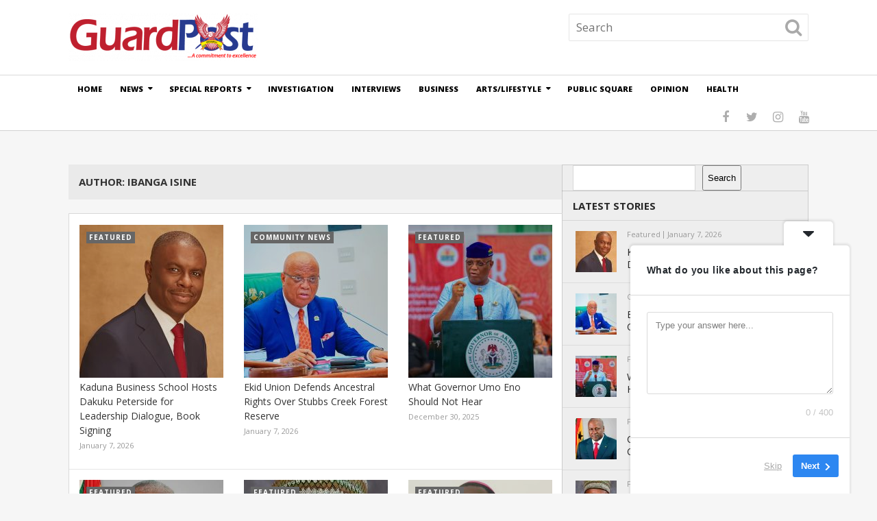

--- FILE ---
content_type: text/html; charset=UTF-8
request_url: https://guardpost.ng/author/ibanga/
body_size: 17373
content:
<!DOCTYPE html>
<html class="no-js" dir="ltr" lang="en-US" prefix="og: https://ogp.me/ns#">
<head>
	<meta charset="UTF-8">
	<!-- Always force latest IE rendering engine (even in intranet) & Chrome Frame -->
	<!--[if IE ]>
	<meta http-equiv="X-UA-Compatible" content="IE=edge,chrome=1">
	<![endif]-->
	<link rel="profile" href="http://gmpg.org/xfn/11" />
	
					<link rel="icon" href="https://guardpost.ng/wp-content/uploads/2022/05/guardpost-icon.png" type="image/x-icon" />
		
					<!-- IE10 Tile.-->
			<meta name="msapplication-TileColor" content="#FFFFFF">
			<meta name="msapplication-TileImage" content="https://guardpost.ng/wp-content/uploads/2022/05/guardpost-icon.png">
		
					<!--iOS/android/handheld specific -->
			<link rel="apple-touch-icon-precomposed" href="https://guardpost.ng/wp-content/uploads/2022/05/guardpost-icon.png" />
		
					<meta name="viewport" content="width=device-width, initial-scale=1">
			<meta name="apple-mobile-web-app-capable" content="yes">
			<meta name="apple-mobile-web-app-status-bar-style" content="black">
		
			<link rel="pingback" href="https://guardpost.ng/xmlrpc.php" />
	<title>Ibanga Isine - Guardpost NG</title>

		<!-- All in One SEO 4.6.5 - aioseo.com -->
		<meta name="robots" content="max-image-preview:large" />
		<meta name="google-site-verification" content="7JQNXtT0TgLzOsLKM-EIxkcc2pKp_uNgHCWuUmTE4wo" />
		<link rel="canonical" href="https://guardpost.ng/author/ibanga/" />
		<link rel="next" href="https://guardpost.ng/author/ibanga/page/2/" />
		<meta name="generator" content="All in One SEO (AIOSEO) 4.6.5" />
		<script type="application/ld+json" class="aioseo-schema">
			{"@context":"https:\/\/schema.org","@graph":[{"@type":"BreadcrumbList","@id":"https:\/\/guardpost.ng\/author\/ibanga\/#breadcrumblist","itemListElement":[{"@type":"ListItem","@id":"https:\/\/guardpost.ng\/#listItem","position":1,"name":"Home","item":"https:\/\/guardpost.ng\/","nextItem":"https:\/\/guardpost.ng\/author\/ibanga\/#listItem"},{"@type":"ListItem","@id":"https:\/\/guardpost.ng\/author\/ibanga\/#listItem","position":2,"name":"Ibanga Isine","previousItem":"https:\/\/guardpost.ng\/#listItem"}]},{"@type":"Organization","@id":"https:\/\/guardpost.ng\/#organization","name":"Guardpost NG","description":"A commitment to excellence","url":"https:\/\/guardpost.ng\/","telephone":"+2349020114422","logo":{"@type":"ImageObject","url":"https:\/\/guardpost.ng\/wp-content\/uploads\/2022\/05\/guardpost-icon.png","@id":"https:\/\/guardpost.ng\/author\/ibanga\/#organizationLogo","width":245,"height":251},"image":{"@id":"https:\/\/guardpost.ng\/author\/ibanga\/#organizationLogo"},"sameAs":["https:\/\/web.facebook.com\/guardpostng\/?ref=embed_page"]},{"@type":"Person","@id":"https:\/\/guardpost.ng\/author\/ibanga\/#author","url":"https:\/\/guardpost.ng\/author\/ibanga\/","name":"Ibanga Isine","image":{"@type":"ImageObject","@id":"https:\/\/guardpost.ng\/author\/ibanga\/#authorImage","url":"https:\/\/guardpost.ng\/wp-content\/uploads\/2022\/05\/cropped-unnamed-96x96.webp","width":96,"height":96,"caption":"Ibanga Isine"},"mainEntityOfPage":{"@id":"https:\/\/guardpost.ng\/author\/ibanga\/#profilepage"}},{"@type":"ProfilePage","@id":"https:\/\/guardpost.ng\/author\/ibanga\/#profilepage","url":"https:\/\/guardpost.ng\/author\/ibanga\/","name":"Ibanga Isine - Guardpost NG","inLanguage":"en-US","isPartOf":{"@id":"https:\/\/guardpost.ng\/#website"},"breadcrumb":{"@id":"https:\/\/guardpost.ng\/author\/ibanga\/#breadcrumblist"},"dateCreated":"2022-05-17T18:32:17+01:00","mainEntity":{"@id":"https:\/\/guardpost.ng\/author\/ibanga\/#author"}},{"@type":"WebSite","@id":"https:\/\/guardpost.ng\/#website","url":"https:\/\/guardpost.ng\/","name":"Guardpost NG","description":"A commitment to excellence","inLanguage":"en-US","publisher":{"@id":"https:\/\/guardpost.ng\/#organization"}}]}
		</script>
		<!-- All in One SEO -->

<script type="text/javascript">document.documentElement.className = document.documentElement.className.replace( /\bno-js\b/,'js' );</script><link rel="alternate" type="application/rss+xml" title="Guardpost NG &raquo; Feed" href="https://guardpost.ng/feed/" />
<link rel="alternate" type="application/rss+xml" title="Guardpost NG &raquo; Comments Feed" href="https://guardpost.ng/comments/feed/" />
<link rel="alternate" type="application/rss+xml" title="Guardpost NG &raquo; Posts by Ibanga Isine Feed" href="https://guardpost.ng/author/ibanga/feed/" />
		<!-- This site uses the Google Analytics by MonsterInsights plugin v9.11.1 - Using Analytics tracking - https://www.monsterinsights.com/ -->
							<script src="//www.googletagmanager.com/gtag/js?id=G-K001RZCBJ2"  data-cfasync="false" data-wpfc-render="false" type="text/javascript" async></script>
			<script data-cfasync="false" data-wpfc-render="false" type="text/javascript">
				var mi_version = '9.11.1';
				var mi_track_user = true;
				var mi_no_track_reason = '';
								var MonsterInsightsDefaultLocations = {"page_location":"https:\/\/guardpost.ng\/author\/ibanga\/"};
								if ( typeof MonsterInsightsPrivacyGuardFilter === 'function' ) {
					var MonsterInsightsLocations = (typeof MonsterInsightsExcludeQuery === 'object') ? MonsterInsightsPrivacyGuardFilter( MonsterInsightsExcludeQuery ) : MonsterInsightsPrivacyGuardFilter( MonsterInsightsDefaultLocations );
				} else {
					var MonsterInsightsLocations = (typeof MonsterInsightsExcludeQuery === 'object') ? MonsterInsightsExcludeQuery : MonsterInsightsDefaultLocations;
				}

								var disableStrs = [
										'ga-disable-G-K001RZCBJ2',
									];

				/* Function to detect opted out users */
				function __gtagTrackerIsOptedOut() {
					for (var index = 0; index < disableStrs.length; index++) {
						if (document.cookie.indexOf(disableStrs[index] + '=true') > -1) {
							return true;
						}
					}

					return false;
				}

				/* Disable tracking if the opt-out cookie exists. */
				if (__gtagTrackerIsOptedOut()) {
					for (var index = 0; index < disableStrs.length; index++) {
						window[disableStrs[index]] = true;
					}
				}

				/* Opt-out function */
				function __gtagTrackerOptout() {
					for (var index = 0; index < disableStrs.length; index++) {
						document.cookie = disableStrs[index] + '=true; expires=Thu, 31 Dec 2099 23:59:59 UTC; path=/';
						window[disableStrs[index]] = true;
					}
				}

				if ('undefined' === typeof gaOptout) {
					function gaOptout() {
						__gtagTrackerOptout();
					}
				}
								window.dataLayer = window.dataLayer || [];

				window.MonsterInsightsDualTracker = {
					helpers: {},
					trackers: {},
				};
				if (mi_track_user) {
					function __gtagDataLayer() {
						dataLayer.push(arguments);
					}

					function __gtagTracker(type, name, parameters) {
						if (!parameters) {
							parameters = {};
						}

						if (parameters.send_to) {
							__gtagDataLayer.apply(null, arguments);
							return;
						}

						if (type === 'event') {
														parameters.send_to = monsterinsights_frontend.v4_id;
							var hookName = name;
							if (typeof parameters['event_category'] !== 'undefined') {
								hookName = parameters['event_category'] + ':' + name;
							}

							if (typeof MonsterInsightsDualTracker.trackers[hookName] !== 'undefined') {
								MonsterInsightsDualTracker.trackers[hookName](parameters);
							} else {
								__gtagDataLayer('event', name, parameters);
							}
							
						} else {
							__gtagDataLayer.apply(null, arguments);
						}
					}

					__gtagTracker('js', new Date());
					__gtagTracker('set', {
						'developer_id.dZGIzZG': true,
											});
					if ( MonsterInsightsLocations.page_location ) {
						__gtagTracker('set', MonsterInsightsLocations);
					}
										__gtagTracker('config', 'G-K001RZCBJ2', {"forceSSL":"true","link_attribution":"true"} );
										window.gtag = __gtagTracker;										(function () {
						/* https://developers.google.com/analytics/devguides/collection/analyticsjs/ */
						/* ga and __gaTracker compatibility shim. */
						var noopfn = function () {
							return null;
						};
						var newtracker = function () {
							return new Tracker();
						};
						var Tracker = function () {
							return null;
						};
						var p = Tracker.prototype;
						p.get = noopfn;
						p.set = noopfn;
						p.send = function () {
							var args = Array.prototype.slice.call(arguments);
							args.unshift('send');
							__gaTracker.apply(null, args);
						};
						var __gaTracker = function () {
							var len = arguments.length;
							if (len === 0) {
								return;
							}
							var f = arguments[len - 1];
							if (typeof f !== 'object' || f === null || typeof f.hitCallback !== 'function') {
								if ('send' === arguments[0]) {
									var hitConverted, hitObject = false, action;
									if ('event' === arguments[1]) {
										if ('undefined' !== typeof arguments[3]) {
											hitObject = {
												'eventAction': arguments[3],
												'eventCategory': arguments[2],
												'eventLabel': arguments[4],
												'value': arguments[5] ? arguments[5] : 1,
											}
										}
									}
									if ('pageview' === arguments[1]) {
										if ('undefined' !== typeof arguments[2]) {
											hitObject = {
												'eventAction': 'page_view',
												'page_path': arguments[2],
											}
										}
									}
									if (typeof arguments[2] === 'object') {
										hitObject = arguments[2];
									}
									if (typeof arguments[5] === 'object') {
										Object.assign(hitObject, arguments[5]);
									}
									if ('undefined' !== typeof arguments[1].hitType) {
										hitObject = arguments[1];
										if ('pageview' === hitObject.hitType) {
											hitObject.eventAction = 'page_view';
										}
									}
									if (hitObject) {
										action = 'timing' === arguments[1].hitType ? 'timing_complete' : hitObject.eventAction;
										hitConverted = mapArgs(hitObject);
										__gtagTracker('event', action, hitConverted);
									}
								}
								return;
							}

							function mapArgs(args) {
								var arg, hit = {};
								var gaMap = {
									'eventCategory': 'event_category',
									'eventAction': 'event_action',
									'eventLabel': 'event_label',
									'eventValue': 'event_value',
									'nonInteraction': 'non_interaction',
									'timingCategory': 'event_category',
									'timingVar': 'name',
									'timingValue': 'value',
									'timingLabel': 'event_label',
									'page': 'page_path',
									'location': 'page_location',
									'title': 'page_title',
									'referrer' : 'page_referrer',
								};
								for (arg in args) {
																		if (!(!args.hasOwnProperty(arg) || !gaMap.hasOwnProperty(arg))) {
										hit[gaMap[arg]] = args[arg];
									} else {
										hit[arg] = args[arg];
									}
								}
								return hit;
							}

							try {
								f.hitCallback();
							} catch (ex) {
							}
						};
						__gaTracker.create = newtracker;
						__gaTracker.getByName = newtracker;
						__gaTracker.getAll = function () {
							return [];
						};
						__gaTracker.remove = noopfn;
						__gaTracker.loaded = true;
						window['__gaTracker'] = __gaTracker;
					})();
									} else {
										console.log("");
					(function () {
						function __gtagTracker() {
							return null;
						}

						window['__gtagTracker'] = __gtagTracker;
						window['gtag'] = __gtagTracker;
					})();
									}
			</script>
							<!-- / Google Analytics by MonsterInsights -->
		<style id='wp-img-auto-sizes-contain-inline-css' type='text/css'>
img:is([sizes=auto i],[sizes^="auto," i]){contain-intrinsic-size:3000px 1500px}
/*# sourceURL=wp-img-auto-sizes-contain-inline-css */
</style>

<style id='wp-emoji-styles-inline-css' type='text/css'>

	img.wp-smiley, img.emoji {
		display: inline !important;
		border: none !important;
		box-shadow: none !important;
		height: 1em !important;
		width: 1em !important;
		margin: 0 0.07em !important;
		vertical-align: -0.1em !important;
		background: none !important;
		padding: 0 !important;
	}
/*# sourceURL=wp-emoji-styles-inline-css */
</style>
<link rel='stylesheet' id='wp-block-library-css' href='https://guardpost.ng/wp-includes/css/dist/block-library/style.min.css' type='text/css' media='all' />
<style id='wp-block-search-inline-css' type='text/css'>
.wp-block-search__button{margin-left:10px;word-break:normal}.wp-block-search__button.has-icon{line-height:0}.wp-block-search__button svg{height:1.25em;min-height:24px;min-width:24px;width:1.25em;fill:currentColor;vertical-align:text-bottom}:where(.wp-block-search__button){border:1px solid #ccc;padding:6px 10px}.wp-block-search__inside-wrapper{display:flex;flex:auto;flex-wrap:nowrap;max-width:100%}.wp-block-search__label{width:100%}.wp-block-search.wp-block-search__button-only .wp-block-search__button{box-sizing:border-box;display:flex;flex-shrink:0;justify-content:center;margin-left:0;max-width:100%}.wp-block-search.wp-block-search__button-only .wp-block-search__inside-wrapper{min-width:0!important;transition-property:width}.wp-block-search.wp-block-search__button-only .wp-block-search__input{flex-basis:100%;transition-duration:.3s}.wp-block-search.wp-block-search__button-only.wp-block-search__searchfield-hidden,.wp-block-search.wp-block-search__button-only.wp-block-search__searchfield-hidden .wp-block-search__inside-wrapper{overflow:hidden}.wp-block-search.wp-block-search__button-only.wp-block-search__searchfield-hidden .wp-block-search__input{border-left-width:0!important;border-right-width:0!important;flex-basis:0;flex-grow:0;margin:0;min-width:0!important;padding-left:0!important;padding-right:0!important;width:0!important}:where(.wp-block-search__input){appearance:none;border:1px solid #949494;flex-grow:1;font-family:inherit;font-size:inherit;font-style:inherit;font-weight:inherit;letter-spacing:inherit;line-height:inherit;margin-left:0;margin-right:0;min-width:3rem;padding:8px;text-decoration:unset!important;text-transform:inherit}:where(.wp-block-search__button-inside .wp-block-search__inside-wrapper){background-color:#fff;border:1px solid #949494;box-sizing:border-box;padding:4px}:where(.wp-block-search__button-inside .wp-block-search__inside-wrapper) .wp-block-search__input{border:none;border-radius:0;padding:0 4px}:where(.wp-block-search__button-inside .wp-block-search__inside-wrapper) .wp-block-search__input:focus{outline:none}:where(.wp-block-search__button-inside .wp-block-search__inside-wrapper) :where(.wp-block-search__button){padding:4px 8px}.wp-block-search.aligncenter .wp-block-search__inside-wrapper{margin:auto}.wp-block[data-align=right] .wp-block-search.wp-block-search__button-only .wp-block-search__inside-wrapper{float:right}
/*# sourceURL=https://guardpost.ng/wp-includes/blocks/search/style.min.css */
</style>
<style id='wp-block-group-inline-css' type='text/css'>
.wp-block-group{box-sizing:border-box}:where(.wp-block-group.wp-block-group-is-layout-constrained){position:relative}
/*# sourceURL=https://guardpost.ng/wp-includes/blocks/group/style.min.css */
</style>
<style id='global-styles-inline-css' type='text/css'>
:root{--wp--preset--aspect-ratio--square: 1;--wp--preset--aspect-ratio--4-3: 4/3;--wp--preset--aspect-ratio--3-4: 3/4;--wp--preset--aspect-ratio--3-2: 3/2;--wp--preset--aspect-ratio--2-3: 2/3;--wp--preset--aspect-ratio--16-9: 16/9;--wp--preset--aspect-ratio--9-16: 9/16;--wp--preset--color--black: #000000;--wp--preset--color--cyan-bluish-gray: #abb8c3;--wp--preset--color--white: #ffffff;--wp--preset--color--pale-pink: #f78da7;--wp--preset--color--vivid-red: #cf2e2e;--wp--preset--color--luminous-vivid-orange: #ff6900;--wp--preset--color--luminous-vivid-amber: #fcb900;--wp--preset--color--light-green-cyan: #7bdcb5;--wp--preset--color--vivid-green-cyan: #00d084;--wp--preset--color--pale-cyan-blue: #8ed1fc;--wp--preset--color--vivid-cyan-blue: #0693e3;--wp--preset--color--vivid-purple: #9b51e0;--wp--preset--gradient--vivid-cyan-blue-to-vivid-purple: linear-gradient(135deg,rgb(6,147,227) 0%,rgb(155,81,224) 100%);--wp--preset--gradient--light-green-cyan-to-vivid-green-cyan: linear-gradient(135deg,rgb(122,220,180) 0%,rgb(0,208,130) 100%);--wp--preset--gradient--luminous-vivid-amber-to-luminous-vivid-orange: linear-gradient(135deg,rgb(252,185,0) 0%,rgb(255,105,0) 100%);--wp--preset--gradient--luminous-vivid-orange-to-vivid-red: linear-gradient(135deg,rgb(255,105,0) 0%,rgb(207,46,46) 100%);--wp--preset--gradient--very-light-gray-to-cyan-bluish-gray: linear-gradient(135deg,rgb(238,238,238) 0%,rgb(169,184,195) 100%);--wp--preset--gradient--cool-to-warm-spectrum: linear-gradient(135deg,rgb(74,234,220) 0%,rgb(151,120,209) 20%,rgb(207,42,186) 40%,rgb(238,44,130) 60%,rgb(251,105,98) 80%,rgb(254,248,76) 100%);--wp--preset--gradient--blush-light-purple: linear-gradient(135deg,rgb(255,206,236) 0%,rgb(152,150,240) 100%);--wp--preset--gradient--blush-bordeaux: linear-gradient(135deg,rgb(254,205,165) 0%,rgb(254,45,45) 50%,rgb(107,0,62) 100%);--wp--preset--gradient--luminous-dusk: linear-gradient(135deg,rgb(255,203,112) 0%,rgb(199,81,192) 50%,rgb(65,88,208) 100%);--wp--preset--gradient--pale-ocean: linear-gradient(135deg,rgb(255,245,203) 0%,rgb(182,227,212) 50%,rgb(51,167,181) 100%);--wp--preset--gradient--electric-grass: linear-gradient(135deg,rgb(202,248,128) 0%,rgb(113,206,126) 100%);--wp--preset--gradient--midnight: linear-gradient(135deg,rgb(2,3,129) 0%,rgb(40,116,252) 100%);--wp--preset--font-size--small: 13px;--wp--preset--font-size--medium: 20px;--wp--preset--font-size--large: 36px;--wp--preset--font-size--x-large: 42px;--wp--preset--spacing--20: 0.44rem;--wp--preset--spacing--30: 0.67rem;--wp--preset--spacing--40: 1rem;--wp--preset--spacing--50: 1.5rem;--wp--preset--spacing--60: 2.25rem;--wp--preset--spacing--70: 3.38rem;--wp--preset--spacing--80: 5.06rem;--wp--preset--shadow--natural: 6px 6px 9px rgba(0, 0, 0, 0.2);--wp--preset--shadow--deep: 12px 12px 50px rgba(0, 0, 0, 0.4);--wp--preset--shadow--sharp: 6px 6px 0px rgba(0, 0, 0, 0.2);--wp--preset--shadow--outlined: 6px 6px 0px -3px rgb(255, 255, 255), 6px 6px rgb(0, 0, 0);--wp--preset--shadow--crisp: 6px 6px 0px rgb(0, 0, 0);}:where(.is-layout-flex){gap: 0.5em;}:where(.is-layout-grid){gap: 0.5em;}body .is-layout-flex{display: flex;}.is-layout-flex{flex-wrap: wrap;align-items: center;}.is-layout-flex > :is(*, div){margin: 0;}body .is-layout-grid{display: grid;}.is-layout-grid > :is(*, div){margin: 0;}:where(.wp-block-columns.is-layout-flex){gap: 2em;}:where(.wp-block-columns.is-layout-grid){gap: 2em;}:where(.wp-block-post-template.is-layout-flex){gap: 1.25em;}:where(.wp-block-post-template.is-layout-grid){gap: 1.25em;}.has-black-color{color: var(--wp--preset--color--black) !important;}.has-cyan-bluish-gray-color{color: var(--wp--preset--color--cyan-bluish-gray) !important;}.has-white-color{color: var(--wp--preset--color--white) !important;}.has-pale-pink-color{color: var(--wp--preset--color--pale-pink) !important;}.has-vivid-red-color{color: var(--wp--preset--color--vivid-red) !important;}.has-luminous-vivid-orange-color{color: var(--wp--preset--color--luminous-vivid-orange) !important;}.has-luminous-vivid-amber-color{color: var(--wp--preset--color--luminous-vivid-amber) !important;}.has-light-green-cyan-color{color: var(--wp--preset--color--light-green-cyan) !important;}.has-vivid-green-cyan-color{color: var(--wp--preset--color--vivid-green-cyan) !important;}.has-pale-cyan-blue-color{color: var(--wp--preset--color--pale-cyan-blue) !important;}.has-vivid-cyan-blue-color{color: var(--wp--preset--color--vivid-cyan-blue) !important;}.has-vivid-purple-color{color: var(--wp--preset--color--vivid-purple) !important;}.has-black-background-color{background-color: var(--wp--preset--color--black) !important;}.has-cyan-bluish-gray-background-color{background-color: var(--wp--preset--color--cyan-bluish-gray) !important;}.has-white-background-color{background-color: var(--wp--preset--color--white) !important;}.has-pale-pink-background-color{background-color: var(--wp--preset--color--pale-pink) !important;}.has-vivid-red-background-color{background-color: var(--wp--preset--color--vivid-red) !important;}.has-luminous-vivid-orange-background-color{background-color: var(--wp--preset--color--luminous-vivid-orange) !important;}.has-luminous-vivid-amber-background-color{background-color: var(--wp--preset--color--luminous-vivid-amber) !important;}.has-light-green-cyan-background-color{background-color: var(--wp--preset--color--light-green-cyan) !important;}.has-vivid-green-cyan-background-color{background-color: var(--wp--preset--color--vivid-green-cyan) !important;}.has-pale-cyan-blue-background-color{background-color: var(--wp--preset--color--pale-cyan-blue) !important;}.has-vivid-cyan-blue-background-color{background-color: var(--wp--preset--color--vivid-cyan-blue) !important;}.has-vivid-purple-background-color{background-color: var(--wp--preset--color--vivid-purple) !important;}.has-black-border-color{border-color: var(--wp--preset--color--black) !important;}.has-cyan-bluish-gray-border-color{border-color: var(--wp--preset--color--cyan-bluish-gray) !important;}.has-white-border-color{border-color: var(--wp--preset--color--white) !important;}.has-pale-pink-border-color{border-color: var(--wp--preset--color--pale-pink) !important;}.has-vivid-red-border-color{border-color: var(--wp--preset--color--vivid-red) !important;}.has-luminous-vivid-orange-border-color{border-color: var(--wp--preset--color--luminous-vivid-orange) !important;}.has-luminous-vivid-amber-border-color{border-color: var(--wp--preset--color--luminous-vivid-amber) !important;}.has-light-green-cyan-border-color{border-color: var(--wp--preset--color--light-green-cyan) !important;}.has-vivid-green-cyan-border-color{border-color: var(--wp--preset--color--vivid-green-cyan) !important;}.has-pale-cyan-blue-border-color{border-color: var(--wp--preset--color--pale-cyan-blue) !important;}.has-vivid-cyan-blue-border-color{border-color: var(--wp--preset--color--vivid-cyan-blue) !important;}.has-vivid-purple-border-color{border-color: var(--wp--preset--color--vivid-purple) !important;}.has-vivid-cyan-blue-to-vivid-purple-gradient-background{background: var(--wp--preset--gradient--vivid-cyan-blue-to-vivid-purple) !important;}.has-light-green-cyan-to-vivid-green-cyan-gradient-background{background: var(--wp--preset--gradient--light-green-cyan-to-vivid-green-cyan) !important;}.has-luminous-vivid-amber-to-luminous-vivid-orange-gradient-background{background: var(--wp--preset--gradient--luminous-vivid-amber-to-luminous-vivid-orange) !important;}.has-luminous-vivid-orange-to-vivid-red-gradient-background{background: var(--wp--preset--gradient--luminous-vivid-orange-to-vivid-red) !important;}.has-very-light-gray-to-cyan-bluish-gray-gradient-background{background: var(--wp--preset--gradient--very-light-gray-to-cyan-bluish-gray) !important;}.has-cool-to-warm-spectrum-gradient-background{background: var(--wp--preset--gradient--cool-to-warm-spectrum) !important;}.has-blush-light-purple-gradient-background{background: var(--wp--preset--gradient--blush-light-purple) !important;}.has-blush-bordeaux-gradient-background{background: var(--wp--preset--gradient--blush-bordeaux) !important;}.has-luminous-dusk-gradient-background{background: var(--wp--preset--gradient--luminous-dusk) !important;}.has-pale-ocean-gradient-background{background: var(--wp--preset--gradient--pale-ocean) !important;}.has-electric-grass-gradient-background{background: var(--wp--preset--gradient--electric-grass) !important;}.has-midnight-gradient-background{background: var(--wp--preset--gradient--midnight) !important;}.has-small-font-size{font-size: var(--wp--preset--font-size--small) !important;}.has-medium-font-size{font-size: var(--wp--preset--font-size--medium) !important;}.has-large-font-size{font-size: var(--wp--preset--font-size--large) !important;}.has-x-large-font-size{font-size: var(--wp--preset--font-size--x-large) !important;}
/*# sourceURL=global-styles-inline-css */
</style>

<style id='classic-theme-styles-inline-css' type='text/css'>
/*! This file is auto-generated */
.wp-block-button__link{color:#fff;background-color:#32373c;border-radius:9999px;box-shadow:none;text-decoration:none;padding:calc(.667em + 2px) calc(1.333em + 2px);font-size:1.125em}.wp-block-file__button{background:#32373c;color:#fff;text-decoration:none}
/*# sourceURL=/wp-includes/css/classic-themes.min.css */
</style>
<link rel='stylesheet' id='dashicons-css' href='https://guardpost.ng/wp-includes/css/dashicons.min.css' type='text/css' media='all' />
<link rel='stylesheet' id='post-views-counter-frontend-css' href='https://guardpost.ng/wp-content/plugins/post-views-counter/css/frontend.min.css' type='text/css' media='all' />
<link rel='stylesheet' id='wp_review-style-css' href='https://guardpost.ng/wp-content/plugins/wp-review/public/css/wp-review.css' type='text/css' media='all' />
<link rel='stylesheet' id='newstoday-stylesheet-css' href='https://guardpost.ng/wp-content/themes/mts_newstoday/style.css' type='text/css' media='all' />
<style id='newstoday-stylesheet-inline-css' type='text/css'>

		body {background-color:#f6f6f6;background-image:url(https://guardpost.ng/wp-content/themes/mts_newstoday/images/nobg.png);}
		#header {background-color:#ffffff;background-image:url(https://guardpost.ng/wp-content/themes/mts_newstoday/images/nobg.png);}
		.navigation-wrap, .navigation.mobile-menu-wrapper, .navigation ul ul {background-color:#ffffff;background-image:url(https://guardpost.ng/wp-content/themes/mts_newstoday/images/nobg.png);}
		.breaking-slider-container {background-color:#cc0044;background-image:url(https://guardpost.ng/wp-content/themes/mts_newstoday/images/nobg.png);}
		.footer-navigation {background-color:#f6f6f6;background-image:url(https://guardpost.ng/wp-content/themes/mts_newstoday/images/nobg.png);}
		.first-footer-widgets {background-color:#151515;background-image:url(https://guardpost.ng/wp-content/themes/mts_newstoday/images/nobg.png);}
		.second-footer-widgets {background-color:#0e0e0e;background-image:url(https://guardpost.ng/wp-content/themes/mts_newstoday/images/nobg.png);}
		.copyrights { background: #15127a; }
		.social-sharing-floating { background: #dadcde; }

		a:hover, .mts_call_to_action strong, .latestPost .title a:hover, .primary-slider .slide-title a:hover, .single-header .post-info .theauthor a, .single-header .post-info .thecategory a:hover, #site-footer .widget li a:hover, .slider-readmore a, .article-hero-posts .read-story:hover, .footer-navigation li a:hover, .single_post a:not(.wp-block-button__link):not(.wp-block-file__button), .single_page a, .textwidget a, .article-highlight-posts .latestPost.post-3:hover .title, .article-highlight-posts .latestPost.post-4:hover .title, .single_post a:not(.wp-block-button a) { color:#009bff; }

		#move-to-top, .latestPost-review-wrapper, #wpmm-megamenu .review-total-only, html .review-type-circle.latestPost-review-wrapper, .widget .review-total-only.large-thumb, .pagination .nav-previous a, .pagination .nav-next a, .pagination a:hover, .pagination .prev.page-numbers, .pagination .next.page-numbers, #load-posts a, .tags a, .tagcloud a, input[type='submit'], .pagination .page-numbers.current, .single .pagination > .current, .widget .wpt_widget_content .tab_title.selected a, .widget .wpt_widget_content #tags-tab-content ul li a, .widget .wp_review_tab_widget_content .tab_title.selected a, #wp-subscribe.wp-subscribe-1, .woocommerce a.button, .woocommerce-page a.button, .woocommerce button.button, .woocommerce-page button.button, .woocommerce input.button, .woocommerce-page input.button, .woocommerce #respond input#submit, .woocommerce-page #respond input#submit, .woocommerce #content input.button, .woocommerce-page #content input.button, .woocommerce #respond input#submit.alt, .woocommerce a.button.alt, .woocommerce button.button.alt, .woocommerce input.button.alt, .woocommerce #respond input#submit.alt.disabled, .woocommerce #respond input#submit.alt:disabled, .woocommerce #respond input#submit.alt:disabled[disabled], .woocommerce a.button.alt.disabled, .woocommerce a.button.alt:disabled, .woocommerce a.button.alt:disabled[disabled], .woocommerce button.button.alt.disabled, .woocommerce button.button.alt:disabled, .woocommerce button.button.alt:disabled[disabled], .woocommerce input.button.alt:disabled, .woocommerce input.button.alt:disabled[disabled], .woocommerce span.onsale, .woocommerce nav.woocommerce-pagination ul li span.current, .woocommerce-page nav.woocommerce-pagination ul li span.current, .woocommerce #content nav.woocommerce-pagination ul li span.current, .woocommerce-page #content nav.woocommerce-pagination ul li span.current, .woocommerce nav.woocommerce-pagination ul li a:hover, .woocommerce-page nav.woocommerce-pagination ul li a:hover, .woocommerce #content nav.woocommerce-pagination ul li a:hover, .woocommerce-page #content nav.woocommerce-pagination ul li a:hover, .woocommerce nav.woocommerce-pagination ul li a:focus, .woocommerce-page nav.woocommerce-pagination ul li a:focus, .woocommerce #content nav.woocommerce-pagination ul li a:focus, .woocommerce-page #content nav.woocommerce-pagination ul li a:focus, #commentform input#submit, .woocommerce-account .woocommerce-MyAccount-navigation li.is-active, .woocommerce-product-search button[type='submit'], .woocommerce .woocommerce-widget-layered-nav-dropdown__submit { background-color:#009bff; }

		.widget .wpt_widget_content .tab_title.selected a, .widget .wp_review_tab_widget_content .tab_title.selected a { border-color:#009bff; }

		
		
		.header-social a.header-facebook:hover { color: #5d82d1; }.header-social a.header-twitter:hover { color: #40bff5; }.header-social a.header-instagram:hover { color: #91653f; }.header-social a.header-youtube:hover { color: #c9322b; }
		.bypostauthor > .comment-list .fn:after { content: "Author"; font-size: 10px; text-transform: uppercase; padding: 1px 10px; background: #141414; color: #FFF; margin-left: 5px; }
		
		
		
		
		
			
/*# sourceURL=newstoday-stylesheet-inline-css */
</style>
<link rel='stylesheet' id='owl-carousel-css' href='https://guardpost.ng/wp-content/themes/mts_newstoday/css/owl.carousel.css' type='text/css' media='all' />
<link rel='stylesheet' id='responsive-css' href='https://guardpost.ng/wp-content/themes/mts_newstoday/css/responsive.css' type='text/css' media='all' />
<link rel='stylesheet' id='fontawesome-css' href='https://guardpost.ng/wp-content/themes/mts_newstoday/css/font-awesome.min.css' type='text/css' media='all' />
<script type="text/javascript" src="https://guardpost.ng/wp-includes/js/jquery/jquery.min.js" id="jquery-core-js"></script>
<script type="text/javascript" src="https://guardpost.ng/wp-includes/js/jquery/jquery-migrate.min.js" id="jquery-migrate-js"></script>
<script type="text/javascript" src="https://guardpost.ng/wp-content/plugins/google-analytics-for-wordpress/assets/js/frontend-gtag.min.js" id="monsterinsights-frontend-script-js" async="async" data-wp-strategy="async"></script>
<script data-cfasync="false" data-wpfc-render="false" type="text/javascript" id='monsterinsights-frontend-script-js-extra'>/* <![CDATA[ */
var monsterinsights_frontend = {"js_events_tracking":"true","download_extensions":"doc,pdf,ppt,zip,xls,docx,pptx,xlsx","inbound_paths":"[{\"path\":\"\\\/go\\\/\",\"label\":\"affiliate\"},{\"path\":\"\\\/recommend\\\/\",\"label\":\"affiliate\"}]","home_url":"https:\/\/guardpost.ng","hash_tracking":"false","v4_id":"G-K001RZCBJ2"};/* ]]> */
</script>
<script type="text/javascript" id="spbc_cookie-js-extra">
/* <![CDATA[ */
var spbcPublic = {"_ajax_nonce":"9b5cd80e35","_rest_nonce":"06a7fefea7","_ajax_url":"/wp-admin/admin-ajax.php","_rest_url":"https://guardpost.ng/wp-json/","data__set_cookies":"1","data__set_cookies__alt_sessions_type":"0"};
//# sourceURL=spbc_cookie-js-extra
/* ]]> */
</script>
<script type="text/javascript" src="https://guardpost.ng/wp-content/plugins/security-malware-firewall/js/spbc-cookie.min.js" id="spbc_cookie-js"></script>
<link rel="https://api.w.org/" href="https://guardpost.ng/wp-json/" /><link rel="alternate" title="JSON" type="application/json" href="https://guardpost.ng/wp-json/wp/v2/users/2" /><link rel="EditURI" type="application/rsd+xml" title="RSD" href="https://guardpost.ng/xmlrpc.php?rsd" />
<link href="//fonts.googleapis.com/css?family=Open+Sans:700|Open+Sans:800|Open+Sans:normal|Open+Sans:300&amp;subset=latin" rel="stylesheet" type="text/css">
<style type="text/css">
#logo a { font-family: 'Open Sans'; font-weight: 700; font-size: 36px; color: #333333;text-transform: uppercase; }
#secondary-navigation a { font-family: 'Open Sans'; font-weight: 800; font-size: 11px; color: #000000;text-transform: uppercase; }
.mts_call_to_action { font-family: 'Open Sans'; font-weight: normal; font-size: 16px; color: #aeaeae; }
.breaking-heading, .breaking-slider-container .slide-title, .slide-reading { font-family: 'Open Sans'; font-weight: 700; font-size: 16px; color: #ffffff; }
.latestPost .title { font-family: 'Open Sans'; font-weight: normal; font-size: 14px; color: #333333; }
.article-four-posts .latestPost .title { font-family: 'Open Sans'; font-weight: normal; font-size: 13px; color: #333333; }
.article-highlight-posts .latestPost .title { font-family: 'Open Sans'; font-weight: normal; font-size: 13px; color: #333333; }
.article-hero-posts .latestPost .title { font-family: 'Open Sans'; font-weight: 700; font-size: 35px; color: #ffffff; }
.primary-slider .slide-title { font-family: 'Open Sans'; font-weight: 300; font-size: 22px; color: #333333; }
.post-info, .breadcrumb { font-family: 'Open Sans'; font-weight: normal; font-size: 11px; color: #999999; }
.single-title { font-family: 'Open Sans'; font-weight: 700; font-size: 32px; color: #333333; }
body { font-family: 'Open Sans'; font-weight: normal; font-size: 14px; color: #333333; }
.widget h3 { font-family: 'Open Sans'; font-weight: 700; font-size: 15px; color: #282828;text-transform: uppercase; }
.widget .post-title, .widget-slider .slide-title, .sidebar .widget .entry-title { font-family: 'Open Sans'; font-weight: normal; font-size: 14px; color: #282828; }
.widget { font-family: 'Open Sans'; font-weight: normal; font-size: 14px; color: #20303c; }
.footer-navigation li a { font-family: 'Open Sans'; font-weight: normal; font-size: 16px; color: #2e2e2e; }
#site-footer .widget h3 { font-family: 'Open Sans'; font-weight: 700; font-size: 15px; color: #b5b5b5;text-transform: uppercase; }
#site-footer .widget .post-title, #site-footer .widget-slider .slide-title, #site-footer .widget .entry-title { font-family: 'Open Sans'; font-weight: normal; font-size: 14px; color: #7e7d7d; }
#site-footer, #site-footer .widget { font-family: 'Open Sans'; font-weight: normal; font-size: 14px; color: #555555; }
#site-footer .second-footer-widgets .widget h3 { font-family: 'Open Sans'; font-weight: 700; font-size: 15px; color: #b5b5b5;text-transform: uppercase; }
#site-footer .second-footer-widgets .widget .post-title, #site-footer .second-footer-widgets .widget-slider .slide-title, #site-footer .second-footer-widgets .widget .entry-title { font-family: 'Open Sans'; font-weight: normal; font-size: 14px; color: #7e7d7d; }
#site-footer .second-footer-widgets, #site-footer .second-footer-widgets .widget { font-family: 'Open Sans'; font-weight: normal; font-size: 14px; color: #555555; }
.copyrights { font-family: 'Open Sans'; font-weight: normal; font-size: 14px; color: #7e7d7d; }
h1 { font-family: 'Open Sans'; font-weight: 700; font-size: 28px; color: #333333; }
h2 { font-family: 'Open Sans'; font-weight: 700; font-size: 24px; color: #333333; }
h3 { font-family: 'Open Sans'; font-weight: 700; font-size: 22px; color: #333333; }
h4 { font-family: 'Open Sans'; font-weight: 700; font-size: 20px; color: #333333; }
h5 { font-family: 'Open Sans'; font-weight: 700; font-size: 18px; color: #333333; }
h6 { font-family: 'Open Sans'; font-weight: 700; font-size: 16px; color: #333333; }
</style>
<style type="text/css">.broken_link, a.broken_link {
	text-decoration: line-through;
}</style><link rel="icon" href="https://guardpost.ng/wp-content/uploads/2022/05/cropped-guardpost-icon-32x32.png" sizes="32x32" />
<link rel="icon" href="https://guardpost.ng/wp-content/uploads/2022/05/cropped-guardpost-icon-192x192.png" sizes="192x192" />
<link rel="apple-touch-icon" href="https://guardpost.ng/wp-content/uploads/2022/05/cropped-guardpost-icon-180x180.png" />
<meta name="msapplication-TileImage" content="https://guardpost.ng/wp-content/uploads/2022/05/cropped-guardpost-icon-270x270.png" />
		<style type="text/css" id="wp-custom-css">
			.copyrights {
    font-family: 'Open Sans';
    font-weight: normal;
    font-size: 14px;
    color: white !important;
}
.post-single-content {
    clear: both;
		margin: 15px;
}
.entry-meta{
	display:none;
}		</style>
		<style id="wpforms-css-vars-root">
				:root {
					--wpforms-field-border-radius: 3px;
--wpforms-field-border-style: solid;
--wpforms-field-border-size: 1px;
--wpforms-field-background-color: #ffffff;
--wpforms-field-border-color: rgba( 0, 0, 0, 0.25 );
--wpforms-field-border-color-spare: rgba( 0, 0, 0, 0.25 );
--wpforms-field-text-color: rgba( 0, 0, 0, 0.7 );
--wpforms-field-menu-color: #ffffff;
--wpforms-label-color: rgba( 0, 0, 0, 0.85 );
--wpforms-label-sublabel-color: rgba( 0, 0, 0, 0.55 );
--wpforms-label-error-color: #d63637;
--wpforms-button-border-radius: 3px;
--wpforms-button-border-style: none;
--wpforms-button-border-size: 1px;
--wpforms-button-background-color: #066aab;
--wpforms-button-border-color: #066aab;
--wpforms-button-text-color: #ffffff;
--wpforms-page-break-color: #066aab;
--wpforms-background-image: none;
--wpforms-background-position: center center;
--wpforms-background-repeat: no-repeat;
--wpforms-background-size: cover;
--wpforms-background-width: 100px;
--wpforms-background-height: 100px;
--wpforms-background-color: rgba( 0, 0, 0, 0 );
--wpforms-background-url: none;
--wpforms-container-padding: 0px;
--wpforms-container-border-style: none;
--wpforms-container-border-width: 1px;
--wpforms-container-border-color: #000000;
--wpforms-container-border-radius: 3px;
--wpforms-field-size-input-height: 43px;
--wpforms-field-size-input-spacing: 15px;
--wpforms-field-size-font-size: 16px;
--wpforms-field-size-line-height: 19px;
--wpforms-field-size-padding-h: 14px;
--wpforms-field-size-checkbox-size: 16px;
--wpforms-field-size-sublabel-spacing: 5px;
--wpforms-field-size-icon-size: 1;
--wpforms-label-size-font-size: 16px;
--wpforms-label-size-line-height: 19px;
--wpforms-label-size-sublabel-font-size: 14px;
--wpforms-label-size-sublabel-line-height: 17px;
--wpforms-button-size-font-size: 17px;
--wpforms-button-size-height: 41px;
--wpforms-button-size-padding-h: 15px;
--wpforms-button-size-margin-top: 10px;
--wpforms-container-shadow-size-box-shadow: none;

				}
			</style><link rel='stylesheet' id='userfeedback-frontend-styles-css' href='https://guardpost.ng/wp-content/plugins/userfeedback-lite/assets/vue/css/frontend.css' type='text/css' media='all' />
</head>
<body id="blog" class="archive author author-ibanga author-2 wp-custom-logo wp-theme-mts_newstoday main">
	<div class="main-container">
		<header id="site-header" class="clearfix" role="banner" itemscope itemtype="http://schema.org/WPHeader">
			<div id="header">
				<div class="container">
					<div class="logo-wrap">
																												<h2 id="logo" class="image-logo" itemprop="headline">
									<a href="https://guardpost.ng">
										<img src="https://guardpost.ng/wp-content/uploads/2022/05/guardpost-logo-e1653475762115.png" alt="Guardpost NG" width="277" height="70"></a>
								</h2><!-- END #logo -->
							
											</div>
																<div id="search-6" class="widget widget_search">
							
<form method="get" id="searchform" class="search-form" action="https://guardpost.ng" _lpchecked="1">
	<fieldset>
		<input type="search" name="s" id="s" value="" placeholder="Search"  autocomplete="off" />
		<button id="search-image" class="sbutton" type="submit" value=""><i class="fa fa-search"></i></button>
	</fieldset>
</form>
						</div><!-- END #search-6 -->
		  				  			</div>
			</div><!--#header-->
							<div class="clear" id="catcher"></div>
				<div class="navigation-wrap sticky-navigation">
							<div class="container clearfix">
											<div id="secondary-navigation" role="navigation" itemscope itemtype="http://schema.org/SiteNavigationElement">
							<a href="#" id="pull" class="toggle-mobile-menu">Menu</a>
															<nav class="navigation clearfix">
																			<ul id="menu-top-menu" class="menu clearfix"><li id="menu-item-86" class="menu-item menu-item-type-custom menu-item-object-custom menu-item-home menu-item-86"><a href="https://guardpost.ng/"> <style>.navigation .menu-item-86 a:before, .footer-navigation .menu-item-86 a:before { background:  !important; } .navigation .menu-item-86:hover > a, .navigation .menu-item-86 .sub-menu a:hover { color:  !important; }</style>Home</a></li>
<li id="menu-item-81" class="menu-item menu-item-type-taxonomy menu-item-object-category menu-item-has-children menu-item-81"><a href="https://guardpost.ng/category/news/"> <style>.navigation .menu-item-81 a:before, .footer-navigation .menu-item-81 a:before { background:  !important; } .navigation .menu-item-81:hover > a, .navigation .menu-item-81 .sub-menu a:hover { color:  !important; }</style>News</a>
<ul class="sub-menu">
	<li id="menu-item-107" class="menu-item menu-item-type-taxonomy menu-item-object-category menu-item-107"><a href="https://guardpost.ng/category/news/news-across-nigeria/"> <style>.navigation .menu-item-107 a:before, .footer-navigation .menu-item-107 a:before { background:  !important; } .navigation .menu-item-107:hover > a, .navigation .menu-item-107 .sub-menu a:hover { color:  !important; }</style>News Across Nigeria</a></li>
	<li id="menu-item-106" class="menu-item menu-item-type-taxonomy menu-item-object-category menu-item-106"><a href="https://guardpost.ng/category/news/foreign-news/"> <style>.navigation .menu-item-106 a:before, .footer-navigation .menu-item-106 a:before { background:  !important; } .navigation .menu-item-106:hover > a, .navigation .menu-item-106 .sub-menu a:hover { color:  !important; }</style>Foreign News</a></li>
</ul>
</li>
<li id="menu-item-84" class="menu-item menu-item-type-taxonomy menu-item-object-category menu-item-has-children menu-item-84"><a href="https://guardpost.ng/category/special-reports/"> <style>.navigation .menu-item-84 a:before, .footer-navigation .menu-item-84 a:before { background:  !important; } .navigation .menu-item-84:hover > a, .navigation .menu-item-84 .sub-menu a:hover { color:  !important; }</style>Special Reports</a>
<ul class="sub-menu">
	<li id="menu-item-77" class="menu-item menu-item-type-taxonomy menu-item-object-category menu-item-77"><a href="https://guardpost.ng/category/special-reports/gender-minority-report/"> <style>.navigation .menu-item-77 a:before, .footer-navigation .menu-item-77 a:before { background:  !important; } .navigation .menu-item-77:hover > a, .navigation .menu-item-77 .sub-menu a:hover { color:  !important; }</style>Minority Report</a></li>
	<li id="menu-item-74" class="menu-item menu-item-type-taxonomy menu-item-object-category menu-item-74"><a href="https://guardpost.ng/category/special-reports/community-report/"> <style>.navigation .menu-item-74 a:before, .footer-navigation .menu-item-74 a:before { background:  !important; } .navigation .menu-item-74:hover > a, .navigation .menu-item-74 .sub-menu a:hover { color:  !important; }</style>Community Report</a></li>
</ul>
</li>
<li id="menu-item-80" class="menu-item menu-item-type-taxonomy menu-item-object-category menu-item-80"><a href="https://guardpost.ng/category/investigation/"> <style>.navigation .menu-item-80 a:before, .footer-navigation .menu-item-80 a:before { background:  !important; } .navigation .menu-item-80:hover > a, .navigation .menu-item-80 .sub-menu a:hover { color:  !important; }</style>Investigation</a></li>
<li id="menu-item-79" class="menu-item menu-item-type-taxonomy menu-item-object-category menu-item-79"><a href="https://guardpost.ng/category/interviews/"> <style>.navigation .menu-item-79 a:before, .footer-navigation .menu-item-79 a:before { background:  !important; } .navigation .menu-item-79:hover > a, .navigation .menu-item-79 .sub-menu a:hover { color:  !important; }</style>Interviews</a></li>
<li id="menu-item-73" class="menu-item menu-item-type-taxonomy menu-item-object-category menu-item-73"><a href="https://guardpost.ng/category/business/"> <style>.navigation .menu-item-73 a:before, .footer-navigation .menu-item-73 a:before { background:  !important; } .navigation .menu-item-73:hover > a, .navigation .menu-item-73 .sub-menu a:hover { color:  !important; }</style>Business</a></li>
<li id="menu-item-109" class="menu-item menu-item-type-taxonomy menu-item-object-category menu-item-has-children menu-item-109"><a href="https://guardpost.ng/category/arts-lifestyle/"> <style>.navigation .menu-item-109 a:before, .footer-navigation .menu-item-109 a:before { background:  !important; } .navigation .menu-item-109:hover > a, .navigation .menu-item-109 .sub-menu a:hover { color:  !important; }</style>Arts/Lifestyle</a>
<ul class="sub-menu">
	<li id="menu-item-75" class="menu-item menu-item-type-taxonomy menu-item-object-category menu-item-75"><a href="https://guardpost.ng/category/arts-lifestyle/entertainment/"> <style>.navigation .menu-item-75 a:before, .footer-navigation .menu-item-75 a:before { background:  !important; } .navigation .menu-item-75:hover > a, .navigation .menu-item-75 .sub-menu a:hover { color:  !important; }</style>Entertainment</a></li>
	<li id="menu-item-85" class="menu-item menu-item-type-taxonomy menu-item-object-category menu-item-85"><a href="https://guardpost.ng/category/arts-lifestyle/sports/"> <style>.navigation .menu-item-85 a:before, .footer-navigation .menu-item-85 a:before { background:  !important; } .navigation .menu-item-85:hover > a, .navigation .menu-item-85 .sub-menu a:hover { color:  !important; }</style>Sports</a></li>
</ul>
</li>
<li id="menu-item-110" class="menu-item menu-item-type-taxonomy menu-item-object-category menu-item-110"><a href="https://guardpost.ng/category/public-square/"> <style>.navigation .menu-item-110 a:before, .footer-navigation .menu-item-110 a:before { background:  !important; } .navigation .menu-item-110:hover > a, .navigation .menu-item-110 .sub-menu a:hover { color:  !important; }</style>Public Square</a></li>
<li id="menu-item-82" class="menu-item menu-item-type-taxonomy menu-item-object-category menu-item-82"><a href="https://guardpost.ng/category/opinion/"> <style>.navigation .menu-item-82 a:before, .footer-navigation .menu-item-82 a:before { background:  !important; } .navigation .menu-item-82:hover > a, .navigation .menu-item-82 .sub-menu a:hover { color:  !important; }</style>Opinion</a></li>
<li id="menu-item-108" class="menu-item menu-item-type-taxonomy menu-item-object-category menu-item-108"><a href="https://guardpost.ng/category/health/"> <style>.navigation .menu-item-108 a:before, .footer-navigation .menu-item-108 a:before { background:  !important; } .navigation .menu-item-108:hover > a, .navigation .menu-item-108 .sub-menu a:hover { color:  !important; }</style>Health</a></li>
</ul>																	</nav>
								<nav class="navigation mobile-only clearfix mobile-menu-wrapper">
									<ul id="menu-top-menu-1" class="menu clearfix"><li class="menu-item menu-item-type-custom menu-item-object-custom menu-item-home menu-item-86"><a href="https://guardpost.ng/"> <style>.navigation .menu-item-86 a:before, .footer-navigation .menu-item-86 a:before { background:  !important; } .navigation .menu-item-86:hover > a, .navigation .menu-item-86 .sub-menu a:hover { color:  !important; }</style>Home</a></li>
<li class="menu-item menu-item-type-taxonomy menu-item-object-category menu-item-has-children menu-item-81"><a href="https://guardpost.ng/category/news/"> <style>.navigation .menu-item-81 a:before, .footer-navigation .menu-item-81 a:before { background:  !important; } .navigation .menu-item-81:hover > a, .navigation .menu-item-81 .sub-menu a:hover { color:  !important; }</style>News</a>
<ul class="sub-menu">
	<li class="menu-item menu-item-type-taxonomy menu-item-object-category menu-item-107"><a href="https://guardpost.ng/category/news/news-across-nigeria/"> <style>.navigation .menu-item-107 a:before, .footer-navigation .menu-item-107 a:before { background:  !important; } .navigation .menu-item-107:hover > a, .navigation .menu-item-107 .sub-menu a:hover { color:  !important; }</style>News Across Nigeria</a></li>
	<li class="menu-item menu-item-type-taxonomy menu-item-object-category menu-item-106"><a href="https://guardpost.ng/category/news/foreign-news/"> <style>.navigation .menu-item-106 a:before, .footer-navigation .menu-item-106 a:before { background:  !important; } .navigation .menu-item-106:hover > a, .navigation .menu-item-106 .sub-menu a:hover { color:  !important; }</style>Foreign News</a></li>
</ul>
</li>
<li class="menu-item menu-item-type-taxonomy menu-item-object-category menu-item-has-children menu-item-84"><a href="https://guardpost.ng/category/special-reports/"> <style>.navigation .menu-item-84 a:before, .footer-navigation .menu-item-84 a:before { background:  !important; } .navigation .menu-item-84:hover > a, .navigation .menu-item-84 .sub-menu a:hover { color:  !important; }</style>Special Reports</a>
<ul class="sub-menu">
	<li class="menu-item menu-item-type-taxonomy menu-item-object-category menu-item-77"><a href="https://guardpost.ng/category/special-reports/gender-minority-report/"> <style>.navigation .menu-item-77 a:before, .footer-navigation .menu-item-77 a:before { background:  !important; } .navigation .menu-item-77:hover > a, .navigation .menu-item-77 .sub-menu a:hover { color:  !important; }</style>Minority Report</a></li>
	<li class="menu-item menu-item-type-taxonomy menu-item-object-category menu-item-74"><a href="https://guardpost.ng/category/special-reports/community-report/"> <style>.navigation .menu-item-74 a:before, .footer-navigation .menu-item-74 a:before { background:  !important; } .navigation .menu-item-74:hover > a, .navigation .menu-item-74 .sub-menu a:hover { color:  !important; }</style>Community Report</a></li>
</ul>
</li>
<li class="menu-item menu-item-type-taxonomy menu-item-object-category menu-item-80"><a href="https://guardpost.ng/category/investigation/"> <style>.navigation .menu-item-80 a:before, .footer-navigation .menu-item-80 a:before { background:  !important; } .navigation .menu-item-80:hover > a, .navigation .menu-item-80 .sub-menu a:hover { color:  !important; }</style>Investigation</a></li>
<li class="menu-item menu-item-type-taxonomy menu-item-object-category menu-item-79"><a href="https://guardpost.ng/category/interviews/"> <style>.navigation .menu-item-79 a:before, .footer-navigation .menu-item-79 a:before { background:  !important; } .navigation .menu-item-79:hover > a, .navigation .menu-item-79 .sub-menu a:hover { color:  !important; }</style>Interviews</a></li>
<li class="menu-item menu-item-type-taxonomy menu-item-object-category menu-item-73"><a href="https://guardpost.ng/category/business/"> <style>.navigation .menu-item-73 a:before, .footer-navigation .menu-item-73 a:before { background:  !important; } .navigation .menu-item-73:hover > a, .navigation .menu-item-73 .sub-menu a:hover { color:  !important; }</style>Business</a></li>
<li class="menu-item menu-item-type-taxonomy menu-item-object-category menu-item-has-children menu-item-109"><a href="https://guardpost.ng/category/arts-lifestyle/"> <style>.navigation .menu-item-109 a:before, .footer-navigation .menu-item-109 a:before { background:  !important; } .navigation .menu-item-109:hover > a, .navigation .menu-item-109 .sub-menu a:hover { color:  !important; }</style>Arts/Lifestyle</a>
<ul class="sub-menu">
	<li class="menu-item menu-item-type-taxonomy menu-item-object-category menu-item-75"><a href="https://guardpost.ng/category/arts-lifestyle/entertainment/"> <style>.navigation .menu-item-75 a:before, .footer-navigation .menu-item-75 a:before { background:  !important; } .navigation .menu-item-75:hover > a, .navigation .menu-item-75 .sub-menu a:hover { color:  !important; }</style>Entertainment</a></li>
	<li class="menu-item menu-item-type-taxonomy menu-item-object-category menu-item-85"><a href="https://guardpost.ng/category/arts-lifestyle/sports/"> <style>.navigation .menu-item-85 a:before, .footer-navigation .menu-item-85 a:before { background:  !important; } .navigation .menu-item-85:hover > a, .navigation .menu-item-85 .sub-menu a:hover { color:  !important; }</style>Sports</a></li>
</ul>
</li>
<li class="menu-item menu-item-type-taxonomy menu-item-object-category menu-item-110"><a href="https://guardpost.ng/category/public-square/"> <style>.navigation .menu-item-110 a:before, .footer-navigation .menu-item-110 a:before { background:  !important; } .navigation .menu-item-110:hover > a, .navigation .menu-item-110 .sub-menu a:hover { color:  !important; }</style>Public Square</a></li>
<li class="menu-item menu-item-type-taxonomy menu-item-object-category menu-item-82"><a href="https://guardpost.ng/category/opinion/"> <style>.navigation .menu-item-82 a:before, .footer-navigation .menu-item-82 a:before { background:  !important; } .navigation .menu-item-82:hover > a, .navigation .menu-item-82 .sub-menu a:hover { color:  !important; }</style>Opinion</a></li>
<li class="menu-item menu-item-type-taxonomy menu-item-object-category menu-item-108"><a href="https://guardpost.ng/category/health/"> <style>.navigation .menu-item-108 a:before, .footer-navigation .menu-item-108 a:before { background:  !important; } .navigation .menu-item-108:hover > a, .navigation .menu-item-108 .sub-menu a:hover { color:  !important; }</style>Health</a></li>
</ul>								</nav>
													</div>
																<div class="header-social">
																								<a href="https://web.facebook.com/guardpostng/" class="header-facebook" target="_blank"><span class="fa fa-facebook"></span></a>
																																<a href="https://twitter.com/GuardpostNg" class="header-twitter" target="_blank"><span class="fa fa-twitter"></span></a>
																																<a href="https://www.instagram.com/guardpost.ng/" class="header-instagram" target="_blank"><span class="fa fa-instagram"></span></a>
																																<a href="#" class="header-youtube" target="_blank"><span class="fa fa-youtube"></span></a>
																					</div>
									</div> <!-- .container -->
			</div> <!-- Navigation-wrap -->
					</header>
		
<div id="page" class="clearfix">
	<div class="page-outer"></div>
	<div class="article">
		<div id="content_box">
			<h1 class="postsby">
				<span>Author: <span>Ibanga Isine</span></span>
			</h1>
			<p></p>
			<div class="article-wrap">
				<div class="article-three-posts">
											<article class="latestPost excerpt  ">
									<a href="https://guardpost.ng/kaduna-business-school-hosts-dakuku-peterside-for-leadership-dialogue-book-signing/" title="Kaduna Business School Hosts Dakuku Peterside for Leadership Dialogue, Book Signing" class="post-image post-image-left">
			<div class="featured-thumbnail"><img width="210" height="223" src="https://guardpost.ng/wp-content/uploads/2026/01/Dr.-Dakuku-Peterside-Former-NIMASA-Boss-210x223.jpg" class="attachment-newstoday-featured size-newstoday-featured wp-post-image" alt="Dr. Dakuku Peterside, Former NIMASA Boss" title="" decoding="async" srcset="https://guardpost.ng/wp-content/uploads/2026/01/Dr.-Dakuku-Peterside-Former-NIMASA-Boss-210x223.jpg 210w, https://guardpost.ng/wp-content/uploads/2026/01/Dr.-Dakuku-Peterside-Former-NIMASA-Boss-155x165.jpg 155w" sizes="(max-width: 210px) 100vw, 210px" /></div>													<div class="thecategory">Featured</div>
									</a>
		<header>
			<h2 class="title front-view-title"><a href="https://guardpost.ng/kaduna-business-school-hosts-dakuku-peterside-for-leadership-dialogue-book-signing/" title="Kaduna Business School Hosts Dakuku Peterside for Leadership Dialogue, Book Signing">Kaduna Business School Hosts Dakuku Peterside for Leadership Dialogue, Book Signing</a></h2>
						<div class="post-info">
								<span class="thetime date updated">January 7, 2026</span>
						</div>
				</header>
							</article><!--.post excerpt-->
											<article class="latestPost excerpt  ">
									<a href="https://guardpost.ng/ekid-union-defends-ancestral-rights-over-stubbs-creek-forest-reserve/" title="Ekid Union Defends Ancestral Rights Over Stubbs Creek Forest Reserve" class="post-image post-image-left">
			<div class="featured-thumbnail"><img width="210" height="223" src="https://guardpost.ng/wp-content/uploads/2024/06/Akwa-Ibom-Governor-Umo-Eno-210x223.jpeg" class="attachment-newstoday-featured size-newstoday-featured wp-post-image" alt="Akwa Ibom State Governor, Umo Eno" title="" decoding="async" srcset="https://guardpost.ng/wp-content/uploads/2024/06/Akwa-Ibom-Governor-Umo-Eno-210x223.jpeg 210w, https://guardpost.ng/wp-content/uploads/2024/06/Akwa-Ibom-Governor-Umo-Eno-155x165.jpeg 155w" sizes="(max-width: 210px) 100vw, 210px" /></div>													<div class="thecategory">Community News</div>
									</a>
		<header>
			<h2 class="title front-view-title"><a href="https://guardpost.ng/ekid-union-defends-ancestral-rights-over-stubbs-creek-forest-reserve/" title="Ekid Union Defends Ancestral Rights Over Stubbs Creek Forest Reserve">Ekid Union Defends Ancestral Rights Over Stubbs Creek Forest Reserve</a></h2>
						<div class="post-info">
								<span class="thetime date updated">January 7, 2026</span>
						</div>
				</header>
							</article><!--.post excerpt-->
											<article class="latestPost excerpt  last">
									<a href="https://guardpost.ng/what-governor-umo-eno-should-not-hear/" title="What Governor Umo Eno Should Not Hear" class="post-image post-image-left">
			<div class="featured-thumbnail"><img width="210" height="223" src="https://guardpost.ng/wp-content/uploads/2024/01/Governor-Umo-Eno-of-Akwa-Ibom-State-210x223.jpeg" class="attachment-newstoday-featured size-newstoday-featured wp-post-image" alt="Governor Umo Eno of Akwa Ibom State" title="" decoding="async" srcset="https://guardpost.ng/wp-content/uploads/2024/01/Governor-Umo-Eno-of-Akwa-Ibom-State-210x223.jpeg 210w, https://guardpost.ng/wp-content/uploads/2024/01/Governor-Umo-Eno-of-Akwa-Ibom-State-155x165.jpeg 155w" sizes="(max-width: 210px) 100vw, 210px" /></div>													<div class="thecategory">Featured</div>
									</a>
		<header>
			<h2 class="title front-view-title"><a href="https://guardpost.ng/what-governor-umo-eno-should-not-hear/" title="What Governor Umo Eno Should Not Hear">What Governor Umo Eno Should Not Hear</a></h2>
						<div class="post-info">
								<span class="thetime date updated">December 30, 2025</span>
						</div>
				</header>
							</article><!--.post excerpt-->
											<article class="latestPost excerpt  ">
									<a href="https://guardpost.ng/court-ruling-in-ghana-raises-fresh-concerns-over-press-freedom-waes/" title="Court Ruling in Ghana Raises Fresh Concerns Over Press Freedom – WAES" class="post-image post-image-left">
			<div class="featured-thumbnail"><img width="210" height="223" src="https://guardpost.ng/wp-content/uploads/2025/12/John-Mahama-President-of-Ghana-210x223.webp" class="attachment-newstoday-featured size-newstoday-featured wp-post-image" alt="President John Mahama of Ghana" title="" decoding="async" loading="lazy" srcset="https://guardpost.ng/wp-content/uploads/2025/12/John-Mahama-President-of-Ghana-210x223.webp 210w, https://guardpost.ng/wp-content/uploads/2025/12/John-Mahama-President-of-Ghana-155x165.webp 155w" sizes="auto, (max-width: 210px) 100vw, 210px" /></div>													<div class="thecategory">Featured</div>
									</a>
		<header>
			<h2 class="title front-view-title"><a href="https://guardpost.ng/court-ruling-in-ghana-raises-fresh-concerns-over-press-freedom-waes/" title="Court Ruling in Ghana Raises Fresh Concerns Over Press Freedom – WAES">Court Ruling in Ghana Raises Fresh Concerns Over Press Freedom – WAES</a></h2>
						<div class="post-info">
								<span class="thetime date updated">December 22, 2025</span>
						</div>
				</header>
							</article><!--.post excerpt-->
											<article class="latestPost excerpt  ">
									<a href="https://guardpost.ng/inside-nigerias-security-breakdown-where-government-arms-terrorists/" title="Inside Nigeria’s Security Breakdown Where Government Arms Terrorists" class="post-image post-image-left">
			<div class="featured-thumbnail"><img width="210" height="223" src="https://guardpost.ng/wp-content/uploads/2025/12/National-Security-Adviser-Nuhu-Ribadu-210x223.jpeg" class="attachment-newstoday-featured size-newstoday-featured wp-post-image" alt="National Security Adviser, Nuhu Ribadu" title="" decoding="async" loading="lazy" srcset="https://guardpost.ng/wp-content/uploads/2025/12/National-Security-Adviser-Nuhu-Ribadu-210x223.jpeg 210w, https://guardpost.ng/wp-content/uploads/2025/12/National-Security-Adviser-Nuhu-Ribadu-155x165.jpeg 155w" sizes="auto, (max-width: 210px) 100vw, 210px" /></div>													<div class="thecategory">Featured</div>
									</a>
		<header>
			<h2 class="title front-view-title"><a href="https://guardpost.ng/inside-nigerias-security-breakdown-where-government-arms-terrorists/" title="Inside Nigeria’s Security Breakdown Where Government Arms Terrorists">Inside Nigeria’s Security Breakdown Where Government Arms Terrorists</a></h2>
						<div class="post-info">
								<span class="thetime date updated">December 22, 2025</span>
						</div>
				</header>
							</article><!--.post excerpt-->
											<article class="latestPost excerpt  last">
									<a href="https://guardpost.ng/an-open-challenge-to-bishop-matthew-kukah/" title="An Open Challenge to Bishop Matthew Kukah" class="post-image post-image-left">
			<div class="featured-thumbnail"><img width="210" height="223" src="https://guardpost.ng/wp-content/uploads/2025/12/Most-Reverend-Matthew-Hassan-Kukah-Bishop-of-the-Catholic-Bishop-of-Sokoto-210x223.jpg" class="attachment-newstoday-featured size-newstoday-featured wp-post-image" alt="Bishop Matthew Kukah, Open Challenge to Kukah, Genocide Against Christians in Nigeria, Christian Persecution in Nigeria, Nigeria Insecurity Crisis, Religious Violence in Northern Nigeria, Middle Belt Killings, Southern Kaduna Attacks, Boko Haram and Christian Targets, Fulani Attacks on Christian Communities" title="" decoding="async" loading="lazy" srcset="https://guardpost.ng/wp-content/uploads/2025/12/Most-Reverend-Matthew-Hassan-Kukah-Bishop-of-the-Catholic-Bishop-of-Sokoto-210x223.jpg 210w, https://guardpost.ng/wp-content/uploads/2025/12/Most-Reverend-Matthew-Hassan-Kukah-Bishop-of-the-Catholic-Bishop-of-Sokoto-155x165.jpg 155w" sizes="auto, (max-width: 210px) 100vw, 210px" /></div>													<div class="thecategory">Featured</div>
									</a>
		<header>
			<h2 class="title front-view-title"><a href="https://guardpost.ng/an-open-challenge-to-bishop-matthew-kukah/" title="An Open Challenge to Bishop Matthew Kukah">An Open Challenge to Bishop Matthew Kukah</a></h2>
						<div class="post-info">
								<span class="thetime date updated">December 9, 2025</span>
						</div>
				</header>
							</article><!--.post excerpt-->
											<article class="latestPost excerpt  ">
									<a href="https://guardpost.ng/olomu-to-tinubu-deepen-security-reforms-after-gen-musas-appointment/" title="Olomu to Tinubu: Deepen Security Reforms After Gen. Musa’s Appointment" class="post-image post-image-left">
			<div class="featured-thumbnail"><img width="210" height="223" src="https://guardpost.ng/wp-content/uploads/2025/12/Mike-Olomu-APC-Chieftain-from-Bayelsa-State-210x223.jpg" class="attachment-newstoday-featured size-newstoday-featured wp-post-image" alt="" title="" decoding="async" loading="lazy" srcset="https://guardpost.ng/wp-content/uploads/2025/12/Mike-Olomu-APC-Chieftain-from-Bayelsa-State-210x223.jpg 210w, https://guardpost.ng/wp-content/uploads/2025/12/Mike-Olomu-APC-Chieftain-from-Bayelsa-State-155x165.jpg 155w" sizes="auto, (max-width: 210px) 100vw, 210px" /></div>													<div class="thecategory">Featured</div>
									</a>
		<header>
			<h2 class="title front-view-title"><a href="https://guardpost.ng/olomu-to-tinubu-deepen-security-reforms-after-gen-musas-appointment/" title="Olomu to Tinubu: Deepen Security Reforms After Gen. Musa’s Appointment">Olomu to Tinubu: Deepen Security Reforms After Gen. Musa’s Appointment</a></h2>
						<div class="post-info">
								<span class="thetime date updated">December 3, 2025</span>
						</div>
				</header>
							</article><!--.post excerpt-->
											<article class="latestPost excerpt  ">
									<a href="https://guardpost.ng/ex-minister-essien-blames-tinubu-government-as-nigerias-security-crisis-spirals/" title="Ex-Minister Essien Blames Tinubu Government as Nigeria’s Security Crisis Spirals" class="post-image post-image-left">
			<div class="featured-thumbnail"><img width="210" height="223" src="https://guardpost.ng/wp-content/uploads/2024/02/Forner-Minister-of-Lands-Housing-and-Urban-Development-Chief-Nduese-Essien-210x223.webp" class="attachment-newstoday-featured size-newstoday-featured wp-post-image" alt="Former Minister of Lands, Housing and Urban Development, Chief Nduese Essien" title="" decoding="async" loading="lazy" srcset="https://guardpost.ng/wp-content/uploads/2024/02/Forner-Minister-of-Lands-Housing-and-Urban-Development-Chief-Nduese-Essien-210x223.webp 210w, https://guardpost.ng/wp-content/uploads/2024/02/Forner-Minister-of-Lands-Housing-and-Urban-Development-Chief-Nduese-Essien-155x165.webp 155w" sizes="auto, (max-width: 210px) 100vw, 210px" /></div>													<div class="thecategory">Featured</div>
									</a>
		<header>
			<h2 class="title front-view-title"><a href="https://guardpost.ng/ex-minister-essien-blames-tinubu-government-as-nigerias-security-crisis-spirals/" title="Ex-Minister Essien Blames Tinubu Government as Nigeria’s Security Crisis Spirals">Ex-Minister Essien Blames Tinubu Government as Nigeria’s Security Crisis Spirals</a></h2>
						<div class="post-info">
								<span class="thetime date updated">November 24, 2025</span>
						</div>
				</header>
							</article><!--.post excerpt-->
											<article class="latestPost excerpt  last">
									<a href="https://guardpost.ng/why-fixing-potholes-wont-eliminate-bad-roads-in-uyo/" title="Why Fixing Potholes Won’t Eliminate Bad Roads in Uyo" class="post-image post-image-left">
			<div class="featured-thumbnail"><img width="210" height="223" src="https://guardpost.ng/wp-content/uploads/2024/06/Pastor-Umo-Eno-210x223.gif" class="attachment-newstoday-featured size-newstoday-featured wp-post-image" alt="Governor Umo Eno of Akwa Ibom State" title="" decoding="async" loading="lazy" srcset="https://guardpost.ng/wp-content/uploads/2024/06/Pastor-Umo-Eno-210x223.gif 210w, https://guardpost.ng/wp-content/uploads/2024/06/Pastor-Umo-Eno-155x165.gif 155w" sizes="auto, (max-width: 210px) 100vw, 210px" /></div>													<div class="thecategory">Featured</div>
									</a>
		<header>
			<h2 class="title front-view-title"><a href="https://guardpost.ng/why-fixing-potholes-wont-eliminate-bad-roads-in-uyo/" title="Why Fixing Potholes Won’t Eliminate Bad Roads in Uyo">Why Fixing Potholes Won’t Eliminate Bad Roads in Uyo</a></h2>
						<div class="post-info">
								<span class="thetime date updated">November 24, 2025</span>
						</div>
				</header>
							</article><!--.post excerpt-->
											<article class="latestPost excerpt  ">
									<a href="https://guardpost.ng/defending-individual-integrity-in-journalism/" title="Defending Individual Integrity in Journalism" class="post-image post-image-left">
			<div class="featured-thumbnail"><img width="210" height="223" src="https://guardpost.ng/wp-content/uploads/2025/05/Joe-Mains-210x223.jpg" class="attachment-newstoday-featured size-newstoday-featured wp-post-image" alt="Ibanga Isine, Managing Editor, GuardPost Nigeria" title="" decoding="async" loading="lazy" srcset="https://guardpost.ng/wp-content/uploads/2025/05/Joe-Mains-210x223.jpg 210w, https://guardpost.ng/wp-content/uploads/2025/05/Joe-Mains-155x165.jpg 155w" sizes="auto, (max-width: 210px) 100vw, 210px" /></div>													<div class="thecategory">Featured</div>
									</a>
		<header>
			<h2 class="title front-view-title"><a href="https://guardpost.ng/defending-individual-integrity-in-journalism/" title="Defending Individual Integrity in Journalism">Defending Individual Integrity in Journalism</a></h2>
						<div class="post-info">
								<span class="thetime date updated">October 13, 2025</span>
						</div>
				</header>
							</article><!--.post excerpt-->
					
											
	<nav class="navigation pagination" aria-label="Posts pagination">
		<h2 class="screen-reader-text">Posts pagination</h2>
		<div class="nav-links"><span aria-current="page" class="page-numbers current">1</span>
<a class="page-numbers" href="https://guardpost.ng/author/ibanga/page/2/">2</a>
<a class="page-numbers" href="https://guardpost.ng/author/ibanga/page/3/">3</a>
<a class="page-numbers" href="https://guardpost.ng/author/ibanga/page/4/">4</a>
<span class="page-numbers dots">&hellip;</span>
<a class="page-numbers" href="https://guardpost.ng/author/ibanga/page/12/">12</a>
<a class="next page-numbers" href="https://guardpost.ng/author/ibanga/page/2/">Next <i class="fa fa-angle-right"></i></a></div>
	</nav>									</div>
			</div>		
		</div>
	</div>
		<aside id="sidebar" class="sidebar c-4-12 mts-sidebar-sidebar" role="complementary" itemscope itemtype="http://schema.org/WPSideBar">
		<div id="block-2" class="widget widget_block widget_search"><form role="search" method="get" action="https://guardpost.ng/" class="wp-block-search__button-inside wp-block-search__text-button wp-block-search"    ><label class="wp-block-search__label screen-reader-text" for="wp-block-search__input-1" >Search</label><div class="wp-block-search__inside-wrapper" ><input class="wp-block-search__input" id="wp-block-search__input-1" placeholder="" value="" type="search" name="s" required /><button aria-label="Search" class="wp-block-search__button wp-element-button" type="submit" >Search</button></div></form></div><div id="mts_recent_posts_widget-2" class="widget widget_mts_recent_posts_widget horizontal-small"><h3 class="widget-title">Latest Stories</h3><ul class="advanced-recent-posts">			<li class="post-box horizontal-small horizontal-container"><div class="horizontal-container-inner">								<div class="post-img">
					<a href="https://guardpost.ng/kaduna-business-school-hosts-dakuku-peterside-for-leadership-dialogue-book-signing/" title="Kaduna Business School Hosts Dakuku Peterside for Leadership Dialogue, Book Signing">
													<img width="60" height="60" src="https://guardpost.ng/wp-content/uploads/2026/01/Dr.-Dakuku-Peterside-Former-NIMASA-Boss-60x60.jpg" class="attachment-newstoday-widgetthumb size-newstoday-widgetthumb wp-post-image" alt="Dr. Dakuku Peterside, Former NIMASA Boss" title="" decoding="async" loading="lazy" srcset="https://guardpost.ng/wp-content/uploads/2026/01/Dr.-Dakuku-Peterside-Former-NIMASA-Boss-60x60.jpg 60w, https://guardpost.ng/wp-content/uploads/2026/01/Dr.-Dakuku-Peterside-Former-NIMASA-Boss-150x150.jpg 150w" sizes="auto, (max-width: 60px) 100vw, 60px" />											</a>
				</div>
								<div class="post-data">
					<div class="post-data-container">
												<div class="post-info">
															<span class="thecategory">Featured</span>
																						<span class="thetime updated">January 7, 2026</span>
																				</div><!--.post-info-->
												<div class="post-title">
							<a href="https://guardpost.ng/kaduna-business-school-hosts-dakuku-peterside-for-leadership-dialogue-book-signing/" title="Kaduna Business School Hosts Dakuku Peterside for Leadership Dialogue, Book Signing">Kaduna Business School Hosts Dakuku Peterside for&nbsp;&hellip;</a>
						</div>
											</div>
				</div>
			</div></li>					<li class="post-box horizontal-small horizontal-container"><div class="horizontal-container-inner">								<div class="post-img">
					<a href="https://guardpost.ng/ekid-union-defends-ancestral-rights-over-stubbs-creek-forest-reserve/" title="Ekid Union Defends Ancestral Rights Over Stubbs Creek Forest Reserve">
													<img width="60" height="60" src="https://guardpost.ng/wp-content/uploads/2024/06/Akwa-Ibom-Governor-Umo-Eno-60x60.jpeg" class="attachment-newstoday-widgetthumb size-newstoday-widgetthumb wp-post-image" alt="Akwa Ibom State Governor, Umo Eno" title="" decoding="async" loading="lazy" srcset="https://guardpost.ng/wp-content/uploads/2024/06/Akwa-Ibom-Governor-Umo-Eno-60x60.jpeg 60w, https://guardpost.ng/wp-content/uploads/2024/06/Akwa-Ibom-Governor-Umo-Eno-150x150.jpeg 150w" sizes="auto, (max-width: 60px) 100vw, 60px" />											</a>
				</div>
								<div class="post-data">
					<div class="post-data-container">
												<div class="post-info">
															<span class="thecategory">Community News</span>
																						<span class="thetime updated">January 7, 2026</span>
																				</div><!--.post-info-->
												<div class="post-title">
							<a href="https://guardpost.ng/ekid-union-defends-ancestral-rights-over-stubbs-creek-forest-reserve/" title="Ekid Union Defends Ancestral Rights Over Stubbs Creek Forest Reserve">Ekid Union Defends Ancestral Rights Over Stubbs&nbsp;&hellip;</a>
						</div>
											</div>
				</div>
			</div></li>					<li class="post-box horizontal-small horizontal-container"><div class="horizontal-container-inner">								<div class="post-img">
					<a href="https://guardpost.ng/what-governor-umo-eno-should-not-hear/" title="What Governor Umo Eno Should Not Hear">
													<img width="60" height="60" src="https://guardpost.ng/wp-content/uploads/2024/01/Governor-Umo-Eno-of-Akwa-Ibom-State-60x60.jpeg" class="attachment-newstoday-widgetthumb size-newstoday-widgetthumb wp-post-image" alt="Governor Umo Eno of Akwa Ibom State" title="" decoding="async" loading="lazy" srcset="https://guardpost.ng/wp-content/uploads/2024/01/Governor-Umo-Eno-of-Akwa-Ibom-State-60x60.jpeg 60w, https://guardpost.ng/wp-content/uploads/2024/01/Governor-Umo-Eno-of-Akwa-Ibom-State-150x150.jpeg 150w" sizes="auto, (max-width: 60px) 100vw, 60px" />											</a>
				</div>
								<div class="post-data">
					<div class="post-data-container">
												<div class="post-info">
															<span class="thecategory">Featured</span>
																						<span class="thetime updated">December 30, 2025</span>
																				</div><!--.post-info-->
												<div class="post-title">
							<a href="https://guardpost.ng/what-governor-umo-eno-should-not-hear/" title="What Governor Umo Eno Should Not Hear">What Governor Umo Eno Should Not Hear</a>
						</div>
											</div>
				</div>
			</div></li>					<li class="post-box horizontal-small horizontal-container"><div class="horizontal-container-inner">								<div class="post-img">
					<a href="https://guardpost.ng/court-ruling-in-ghana-raises-fresh-concerns-over-press-freedom-waes/" title="Court Ruling in Ghana Raises Fresh Concerns Over Press Freedom – WAES">
													<img width="60" height="60" src="https://guardpost.ng/wp-content/uploads/2025/12/John-Mahama-President-of-Ghana-60x60.webp" class="attachment-newstoday-widgetthumb size-newstoday-widgetthumb wp-post-image" alt="President John Mahama of Ghana" title="" decoding="async" loading="lazy" srcset="https://guardpost.ng/wp-content/uploads/2025/12/John-Mahama-President-of-Ghana-60x60.webp 60w, https://guardpost.ng/wp-content/uploads/2025/12/John-Mahama-President-of-Ghana-150x150.webp 150w" sizes="auto, (max-width: 60px) 100vw, 60px" />											</a>
				</div>
								<div class="post-data">
					<div class="post-data-container">
												<div class="post-info">
															<span class="thecategory">Featured</span>
																						<span class="thetime updated">December 22, 2025</span>
																				</div><!--.post-info-->
												<div class="post-title">
							<a href="https://guardpost.ng/court-ruling-in-ghana-raises-fresh-concerns-over-press-freedom-waes/" title="Court Ruling in Ghana Raises Fresh Concerns Over Press Freedom – WAES">Court Ruling in Ghana Raises Fresh Concerns&nbsp;&hellip;</a>
						</div>
											</div>
				</div>
			</div></li>					<li class="post-box horizontal-small horizontal-container"><div class="horizontal-container-inner">								<div class="post-img">
					<a href="https://guardpost.ng/inside-nigerias-security-breakdown-where-government-arms-terrorists/" title="Inside Nigeria’s Security Breakdown Where Government Arms Terrorists">
													<img width="60" height="60" src="https://guardpost.ng/wp-content/uploads/2025/12/National-Security-Adviser-Nuhu-Ribadu-60x60.jpeg" class="attachment-newstoday-widgetthumb size-newstoday-widgetthumb wp-post-image" alt="National Security Adviser, Nuhu Ribadu" title="" decoding="async" loading="lazy" srcset="https://guardpost.ng/wp-content/uploads/2025/12/National-Security-Adviser-Nuhu-Ribadu-60x60.jpeg 60w, https://guardpost.ng/wp-content/uploads/2025/12/National-Security-Adviser-Nuhu-Ribadu-150x150.jpeg 150w" sizes="auto, (max-width: 60px) 100vw, 60px" />											</a>
				</div>
								<div class="post-data">
					<div class="post-data-container">
												<div class="post-info">
															<span class="thecategory">Featured</span>
																						<span class="thetime updated">December 22, 2025</span>
																				</div><!--.post-info-->
												<div class="post-title">
							<a href="https://guardpost.ng/inside-nigerias-security-breakdown-where-government-arms-terrorists/" title="Inside Nigeria’s Security Breakdown Where Government Arms Terrorists">Inside Nigeria’s Security Breakdown Where Government Arms&nbsp;&hellip;</a>
						</div>
											</div>
				</div>
			</div></li>		</ul>
</div><div id="block-4" class="widget widget_block">
<div class="wp-block-group"><div class="wp-block-group__inner-container is-layout-flow wp-block-group-is-layout-flow"></div></div>
</div><div id="mts_popular_posts_widget-2" class="widget widget_mts_popular_posts_widget horizontal-small"><h3 class="widget-title">Top Stories</h3><ul class="popular-posts">				<li class="post-box horizontal-small horizontal-container no-thumb"><div class="horizontal-container-inner">										<div class="post-data">
						<div class="post-data-container">
														<div class="post-info">
																	<span class="thecategory">Community News</span>
																									<span class="thetime updated">January 7, 2026</span>
																							</div> <!--end .post-info-->
														<div class="post-title">
								<a href="https://guardpost.ng/ekid-union-defends-ancestral-rights-over-stubbs-creek-forest-reserve/" title="Ekid Union Defends Ancestral Rights Over Stubbs Creek Forest Reserve">Ekid Union Defends Ancestral Rights Over Stubbs Creek Forest Reserve</a>
							</div>
													</div>
					</div>
				</div></li>							<li class="post-box horizontal-small horizontal-container no-thumb"><div class="horizontal-container-inner">										<div class="post-data">
						<div class="post-data-container">
														<div class="post-info">
																	<span class="thecategory">Featured</span>
																									<span class="thetime updated">December 30, 2025</span>
																							</div> <!--end .post-info-->
														<div class="post-title">
								<a href="https://guardpost.ng/what-governor-umo-eno-should-not-hear/" title="What Governor Umo Eno Should Not Hear">What Governor Umo Eno Should Not Hear</a>
							</div>
													</div>
					</div>
				</div></li>							<li class="post-box horizontal-small horizontal-container no-thumb"><div class="horizontal-container-inner">										<div class="post-data">
						<div class="post-data-container">
														<div class="post-info">
																	<span class="thecategory">Featured</span>
																									<span class="thetime updated">January 7, 2026</span>
																							</div> <!--end .post-info-->
														<div class="post-title">
								<a href="https://guardpost.ng/kaduna-business-school-hosts-dakuku-peterside-for-leadership-dialogue-book-signing/" title="Kaduna Business School Hosts Dakuku Peterside for Leadership Dialogue, Book Signing">Kaduna Business School Hosts Dakuku Peterside for Leadership Dialogue, Book&nbsp;&hellip;</a>
							</div>
													</div>
					</div>
				</div></li>			</ul>
</div><div id="block-5" class="widget widget_block">
<div class="wp-block-group"><div class="wp-block-group__inner-container is-layout-flow wp-block-group-is-layout-flow"></div></div>
</div><div id="block-6" class="widget widget_block">
<div class="wp-block-group"><div class="wp-block-group__inner-container is-layout-flow wp-block-group-is-layout-flow"></div></div>
</div>	</aside><!--#sidebar-->
	</div><!--#page-->
	<footer id="site-footer" role="contentinfo" itemscope itemtype="http://schema.org/WPFooter">
					<nav class="footer-navigation">
				<div class="container">
											<ul id="menu-footer-navigation" class="menu clearfix"><li id="menu-item-102" class="menu-item menu-item-type-custom menu-item-object-custom menu-item-home menu-item-102"><a href="https://guardpost.ng/"> <style>.navigation .menu-item-102 a:before, .footer-navigation .menu-item-102 a:before { background:  !important; } .navigation .menu-item-102:hover > a, .navigation .menu-item-102 .sub-menu a:hover { color:  !important; }</style>Home</a></li>
<li id="menu-item-104" class="menu-item menu-item-type-post_type menu-item-object-page menu-item-104"><a href="https://guardpost.ng/who-we-are/"> <style>.navigation .menu-item-104 a:before, .footer-navigation .menu-item-104 a:before { background:  !important; } .navigation .menu-item-104:hover > a, .navigation .menu-item-104 .sub-menu a:hover { color:  !important; }</style>Who We Are</a></li>
<li id="menu-item-103" class="menu-item menu-item-type-post_type menu-item-object-page menu-item-privacy-policy menu-item-103"><a href="https://guardpost.ng/privacy-policy/"> <style>.navigation .menu-item-103 a:before, .footer-navigation .menu-item-103 a:before { background:  !important; } .navigation .menu-item-103:hover > a, .navigation .menu-item-103 .sub-menu a:hover { color:  !important; }</style>Privacy Policy</a></li>
</ul>									</div>
			</nav>
							
		
		<div class="copyrights">
			<div class="container">
				<!--start copyrights-->
<div class="row" id="copyright-note">
		<span><a href=" https://guardpost.ng/" title=" A commitment to excellence">Guardpost NG</a> Copyright &copy; 2026.</span>
	<div class="to-top"></div>
</div>
<!--end copyrights-->
			</div>
		</div> 
	</footer><!--#site-footer-->
</div><!--.main-container-->
	<script type="speculationrules">
{"prefetch":[{"source":"document","where":{"and":[{"href_matches":"/*"},{"not":{"href_matches":["/wp-*.php","/wp-admin/*","/wp-content/uploads/*","/wp-content/*","/wp-content/plugins/*","/wp-content/themes/mts_newstoday/*","/*\\?(.+)"]}},{"not":{"selector_matches":"a[rel~=\"nofollow\"]"}},{"not":{"selector_matches":".no-prefetch, .no-prefetch a"}}]},"eagerness":"conservative"}]}
</script>
<script type="text/javascript" id="ce4wp_form_submit-js-extra">
/* <![CDATA[ */
var ce4wp_form_submit_data = {"siteUrl":"https://guardpost.ng","url":"https://guardpost.ng/wp-admin/admin-ajax.php","nonce":"13d59d9230","listNonce":"8748ca7aef","activatedNonce":"490437e9b7"};
//# sourceURL=ce4wp_form_submit-js-extra
/* ]]> */
</script>
<script type="text/javascript" src="https://guardpost.ng/wp-content/plugins/creative-mail-by-constant-contact/assets/js/block/submit.js" id="ce4wp_form_submit-js"></script>
<script type="text/javascript" src="https://guardpost.ng/wp-content/plugins/userfeedback-lite/assets/vue/js/chunk-vendors.js" id="userfeedback-frontend-vendors-js"></script>
<script type="text/javascript" id="userfeedback-frontend-common-js-extra">
/* <![CDATA[ */
var userfeedback_addons_frontend = [];
//# sourceURL=userfeedback-frontend-common-js-extra
/* ]]> */
</script>
<script type="text/javascript" src="https://guardpost.ng/wp-content/plugins/userfeedback-lite/assets/vue/js/chunk-common.js" id="userfeedback-frontend-common-js"></script>
<script type="text/javascript" id="userfeedback-frontend-widget-js-extra">
/* <![CDATA[ */
var userfeedback_frontend = {"wp_rest_nonce":"06a7fefea7","rest_url":"https://guardpost.ng/wp-json/","assets":"https://guardpost.ng/wp-content/plugins/userfeedback-lite/assets/vue","is_pro":"","is_licensed":"","surveys":[{"id":"1","title":"First Survey","questions":[{"id":"98d5e0e6-98ac-47ab-8353-0baf6d979281","type":"long-text","title":"What do you like about this page?","config":{"options":[]},"settings":{"required":false,"randomize":false,"comment_box":false},"logic":{"enabled":false,"action":"show","conditions":[]}}],"settings":{"thank_you":{"type":"message","message":"Thanks for your feedback!","redirect_to":{"id":null,"label":null}},"enable_tracking":false,"targeting":{"devices":["desktop","tablet","mobile"],"pages":"all","page_rules":[]},"behavior":{"timing":"immediate","timing_delay":20,"display_length":"until_response","run_time":"indefinitely","expire_at":{"month":null,"day":null},"start_minimized":false},"theming":{"color_scheme":"light","widget_color":"#ffffff","text_color":"#23282D","button_color":"#2D87F1"}},"cookie_name":"userfeedback-survey-1","nonces":{"submission":"c8c0778aa9","impression":"f0424d808c"}}],"widget_settings":{"start_minimized":false,"show_logo":false,"custom_logo":"","position":"bottom_right","widget_toggle_icon":"field-chevron-down","widget_toggle_color":"#23282d","widget_toggle_text":"","widget_font":false,"widget_color":"#ffffff","text_color":"#23282D","button_color":"#2D87F1","default_widget_color":"#ffffff","default_text_color":"#23282d","default_button_color":"#2d87f1","skip_text":"Skip","next_text":"Next"},"is_preview":"","integrations":{"monsterinsights":{"is_active":true,"is_installed":true,"basename":"google-analytics-for-wordpress/googleanalytics.php"},"exactmetrics":{"is_active":false,"is_installed":false,"basename":"google-analytics-dashboard-for-wp/gadwp.php"}},"addons":{"templates":{"title":"Additional Templates","slug":"templates","version":"1.0.4","image":false,"icon":false,"excerpt":"Use our library of 20+ pre-made UserFeedback Survey templates.","id":361,"categories":["Elite","Plus","Pro"],"url":"","type":"unlicensed","installed":false,"active_version":false,"active":false,"basename":"userfeedback-templates"},"behavior":{"title":"Behavior","slug":"behavior","version":"1.0.3","image":false,"icon":false,"excerpt":"Enable advanced behavior in your UserFeedback surveys.","id":346,"categories":["Elite","Pro"],"url":"","type":"unlicensed","installed":false,"active_version":false,"active":false,"basename":"userfeedback-behavior"},"branding":{"title":"Branding","slug":"branding","version":"1.0.2","image":false,"icon":false,"excerpt":"Tweak the look and feel of your UserFeedback surveys.","id":355,"categories":["Elite","Plus","Pro"],"url":"","type":"unlicensed","installed":false,"active_version":false,"active":false,"basename":"userfeedback-branding"},"geo-restrictions":{"title":"Geo Restrictions","slug":"geo-restrictions","version":"1.0.0","image":false,"icon":false,"excerpt":"Display surveys based on your visitors' location","id":7343,"categories":["Pro"],"url":"","type":"unlicensed","installed":false,"active_version":false,"active":false,"basename":"userfeedback-geo-restrictions"},"google-drive":{"title":"Google Drive","slug":"google-drive","version":"1.0.1","image":false,"icon":false,"excerpt":"Google Drive","id":8208,"categories":["Elite","Pro"],"url":"","type":"unlicensed","installed":false,"active_version":false,"active":false,"basename":"userfeedback-google-drive"},"heatmaps":{"title":"Heatmaps","slug":"heatmaps","version":"1.0.2","image":false,"icon":false,"excerpt":"Adds powerful heat mapping features to your website to visually see exactly what your visitors are doing on your website.\u00a0","id":6741,"categories":["Elite"],"url":"","type":"unlicensed","installed":false,"active_version":false,"active":false,"basename":"userfeedback-heatmaps"},"post-ratings":{"title":"Post Ratings","slug":"post-ratings","version":"1.0.1","image":false,"icon":false,"excerpt":"Our Post Ratings feature allows you to collect feedback automatically on every blog post to increase engagement from your website","id":7679,"categories":["Elite","Pro"],"url":"","type":"unlicensed","installed":false,"active_version":false,"active":false,"basename":"userfeedback-post-ratings"},"question-types":{"title":"Question Types","slug":"question-types","version":"1.1.0","image":false,"icon":false,"excerpt":"Add all question types to your UserFeedback surveys.","id":359,"categories":["Elite","Plus","Pro"],"url":"","type":"unlicensed","installed":false,"active_version":false,"active":false,"basename":"userfeedback-question-types"},"targeting":{"title":"Targeting","slug":"targeting","version":"1.0.3","image":false,"icon":false,"excerpt":"Customize device and page options to your UserFeedback surveys.","id":357,"categories":["Elite","Plus","Pro"],"url":"","type":"unlicensed","installed":false,"active_version":false,"active":false,"basename":"userfeedback-targeting"},"webhooks":{"title":"Webhooks","slug":"webhooks","version":"1.0.0","image":false,"icon":false,"excerpt":"Easily send survey notifications and results to Slack (or any webhook)!","id":9311,"categories":["Elite","Pro"],"url":"","type":"unlicensed","installed":false,"active_version":false,"active":false,"basename":"userfeedback-webhooks"}},"current_page":{"id":1771,"name":"Kaduna Business School Hosts Dakuku Peterside for Leadership Dialogue, Book Signing"},"logic":{"user_logged_in":false,"page_type":"is_archive","post_type":false,"post_id":false,"taxonomy":false,"taxonomy_term":false,"current_url":"https://guardpost.ng/author/ibanga?author_name=ibanga","referrer":false},"disable_all_surveys":"","show_specific_survey":"0","is_singular":""};
//# sourceURL=userfeedback-frontend-widget-js-extra
/* ]]> */
</script>
<script type="text/javascript" src="https://guardpost.ng/wp-content/plugins/userfeedback-lite/assets/vue/js/frontend.js" id="userfeedback-frontend-widget-js"></script>
<script type="text/javascript" id="customscript-js-extra">
/* <![CDATA[ */
var mts_customscript = {"responsive":"1","nav_menu":"primary"};
//# sourceURL=customscript-js-extra
/* ]]> */
</script>
<script type="text/javascript" async="async" src="https://guardpost.ng/wp-content/themes/mts_newstoday/js/customscript.js" id="customscript-js"></script>
<script type="text/javascript" id="owl-carousel-js-extra">
/* <![CDATA[ */
var slideropts = {"rtl_support":"0"};
//# sourceURL=owl-carousel-js-extra
/* ]]> */
</script>
<script type="text/javascript" async="async" src="https://guardpost.ng/wp-content/themes/mts_newstoday/js/owl.carousel.min.js" id="owl-carousel-js"></script>
<script type="text/javascript" async="async" src="https://guardpost.ng/wp-content/themes/mts_newstoday/js/sticky.js" id="StickyNav-js"></script>
<script type="text/javascript" id="mts_ajax-js-extra">
/* <![CDATA[ */
var mts_ajax_search = {"url":"https://guardpost.ng/wp-admin/admin-ajax.php","ajax_search":"1"};
//# sourceURL=mts_ajax-js-extra
/* ]]> */
</script>
<script type="text/javascript" async="async" src="https://guardpost.ng/wp-content/themes/mts_newstoday/js/ajax.js" id="mts_ajax-js"></script>
<script type="text/javascript" src="https://guardpost.ng/wp-content/plugins/wp-review/public/js/js.cookie.min.js" id="js-cookie-js"></script>
<script type="text/javascript" src="https://guardpost.ng/wp-includes/js/underscore.min.js" id="underscore-js"></script>
<script type="text/javascript" id="wp-util-js-extra">
/* <![CDATA[ */
var _wpUtilSettings = {"ajax":{"url":"/wp-admin/admin-ajax.php"}};
//# sourceURL=wp-util-js-extra
/* ]]> */
</script>
<script type="text/javascript" src="https://guardpost.ng/wp-includes/js/wp-util.min.js" id="wp-util-js"></script>
<script type="text/javascript" id="wp_review-js-js-extra">
/* <![CDATA[ */
var wpreview = {"ajaxurl":"https://guardpost.ng/wp-admin/admin-ajax.php","loginRequiredMessage":"You must log in to add your review"};
//# sourceURL=wp_review-js-js-extra
/* ]]> */
</script>
<script type="text/javascript" src="https://guardpost.ng/wp-content/plugins/wp-review/public/js/main.js" id="wp_review-js-js"></script>
<script id="wp-emoji-settings" type="application/json">
{"baseUrl":"https://s.w.org/images/core/emoji/17.0.2/72x72/","ext":".png","svgUrl":"https://s.w.org/images/core/emoji/17.0.2/svg/","svgExt":".svg","source":{"concatemoji":"https://guardpost.ng/wp-includes/js/wp-emoji-release.min.js"}}
</script>
<script type="module">
/* <![CDATA[ */
/*! This file is auto-generated */
const a=JSON.parse(document.getElementById("wp-emoji-settings").textContent),o=(window._wpemojiSettings=a,"wpEmojiSettingsSupports"),s=["flag","emoji"];function i(e){try{var t={supportTests:e,timestamp:(new Date).valueOf()};sessionStorage.setItem(o,JSON.stringify(t))}catch(e){}}function c(e,t,n){e.clearRect(0,0,e.canvas.width,e.canvas.height),e.fillText(t,0,0);t=new Uint32Array(e.getImageData(0,0,e.canvas.width,e.canvas.height).data);e.clearRect(0,0,e.canvas.width,e.canvas.height),e.fillText(n,0,0);const a=new Uint32Array(e.getImageData(0,0,e.canvas.width,e.canvas.height).data);return t.every((e,t)=>e===a[t])}function p(e,t){e.clearRect(0,0,e.canvas.width,e.canvas.height),e.fillText(t,0,0);var n=e.getImageData(16,16,1,1);for(let e=0;e<n.data.length;e++)if(0!==n.data[e])return!1;return!0}function u(e,t,n,a){switch(t){case"flag":return n(e,"\ud83c\udff3\ufe0f\u200d\u26a7\ufe0f","\ud83c\udff3\ufe0f\u200b\u26a7\ufe0f")?!1:!n(e,"\ud83c\udde8\ud83c\uddf6","\ud83c\udde8\u200b\ud83c\uddf6")&&!n(e,"\ud83c\udff4\udb40\udc67\udb40\udc62\udb40\udc65\udb40\udc6e\udb40\udc67\udb40\udc7f","\ud83c\udff4\u200b\udb40\udc67\u200b\udb40\udc62\u200b\udb40\udc65\u200b\udb40\udc6e\u200b\udb40\udc67\u200b\udb40\udc7f");case"emoji":return!a(e,"\ud83e\u1fac8")}return!1}function f(e,t,n,a){let r;const o=(r="undefined"!=typeof WorkerGlobalScope&&self instanceof WorkerGlobalScope?new OffscreenCanvas(300,150):document.createElement("canvas")).getContext("2d",{willReadFrequently:!0}),s=(o.textBaseline="top",o.font="600 32px Arial",{});return e.forEach(e=>{s[e]=t(o,e,n,a)}),s}function r(e){var t=document.createElement("script");t.src=e,t.defer=!0,document.head.appendChild(t)}a.supports={everything:!0,everythingExceptFlag:!0},new Promise(t=>{let n=function(){try{var e=JSON.parse(sessionStorage.getItem(o));if("object"==typeof e&&"number"==typeof e.timestamp&&(new Date).valueOf()<e.timestamp+604800&&"object"==typeof e.supportTests)return e.supportTests}catch(e){}return null}();if(!n){if("undefined"!=typeof Worker&&"undefined"!=typeof OffscreenCanvas&&"undefined"!=typeof URL&&URL.createObjectURL&&"undefined"!=typeof Blob)try{var e="postMessage("+f.toString()+"("+[JSON.stringify(s),u.toString(),c.toString(),p.toString()].join(",")+"));",a=new Blob([e],{type:"text/javascript"});const r=new Worker(URL.createObjectURL(a),{name:"wpTestEmojiSupports"});return void(r.onmessage=e=>{i(n=e.data),r.terminate(),t(n)})}catch(e){}i(n=f(s,u,c,p))}t(n)}).then(e=>{for(const n in e)a.supports[n]=e[n],a.supports.everything=a.supports.everything&&a.supports[n],"flag"!==n&&(a.supports.everythingExceptFlag=a.supports.everythingExceptFlag&&a.supports[n]);var t;a.supports.everythingExceptFlag=a.supports.everythingExceptFlag&&!a.supports.flag,a.supports.everything||((t=a.source||{}).concatemoji?r(t.concatemoji):t.wpemoji&&t.twemoji&&(r(t.twemoji),r(t.wpemoji)))});
//# sourceURL=https://guardpost.ng/wp-includes/js/wp-emoji-loader.min.js
/* ]]> */
</script>
</body>
</html>

<!-- Page cached by LiteSpeed Cache 7.7 on 2026-01-24 16:26:15 -->